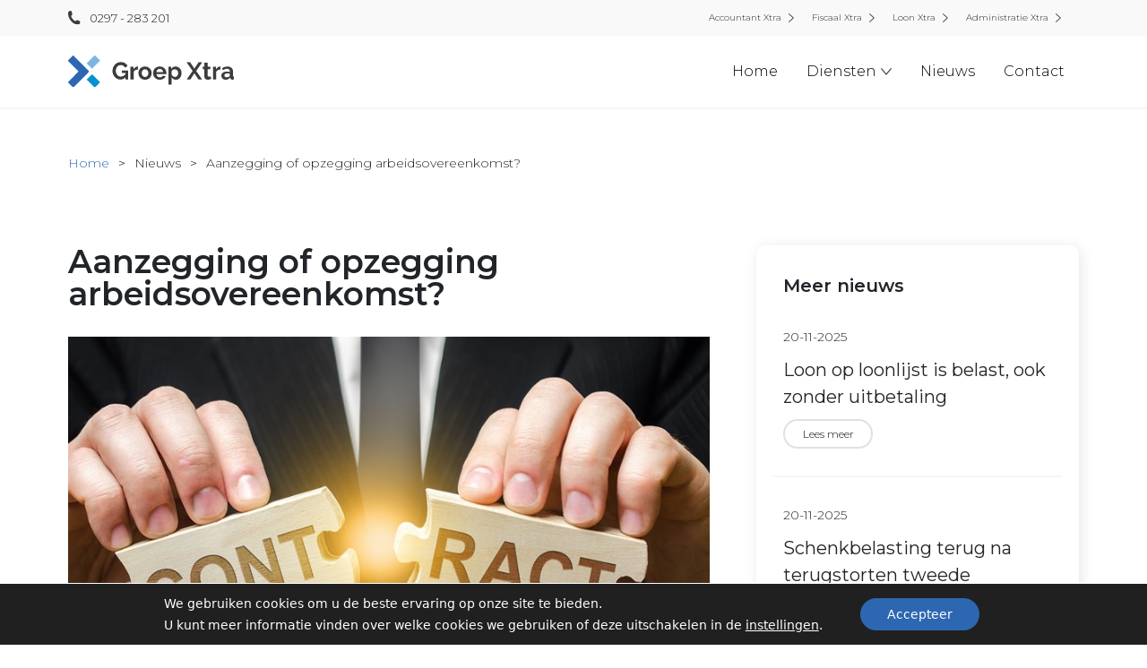

--- FILE ---
content_type: text/html; charset=UTF-8
request_url: https://groepxtra.nl/aanzegging-of-opzegging-arbeidsovereenkomst/
body_size: 14888
content:
<!DOCTYPE html>
<html lang="nl-NL" prefix="og: https://ogp.me/ns#">
<head>
    <meta charset="UTF-8">
    <meta name="viewport" content="width=device-width, initial-scale=1.0">
    <link rel="profile" href="https://gmpg.org/xfn/11">
    <link rel="preconnect" href="https://fonts.googleapis.com">
    <link rel="preconnect" href="https://fonts.gstatic.com" crossorigin>
    <link
        href="https://fonts.googleapis.com/css2?family=Montserrat:ital,wght@0,100;0,200;0,300;0,400;0,500;0,600;0,700;0,800;0,900;1,100;1,200;1,300;1,400;1,500;1,600;1,700;1,800;1,900&display=swap"
        rel="stylesheet">
    <title>GroepXtra | Aanzegging of opzegging arbeidsovereenkomst?</title>
    	<style>img:is([sizes="auto" i], [sizes^="auto," i]) { contain-intrinsic-size: 3000px 1500px }</style>
	
<!-- Search Engine Optimization door Rank Math - https://rankmath.com/ -->
<meta name="description" content="Een arbeidsovereenkomst voor bepaalde tijd kan worden aangegaan zonder de"/>
<meta name="robots" content="index, follow, max-snippet:-1, max-video-preview:-1, max-image-preview:large"/>
<link rel="canonical" href="https://groepxtra.nl/aanzegging-of-opzegging-arbeidsovereenkomst/" />
<meta property="og:locale" content="nl_NL" />
<meta property="og:type" content="article" />
<meta property="og:title" content="Aanzegging of opzegging arbeidsovereenkomst? - GroepXtra" />
<meta property="og:description" content="Een arbeidsovereenkomst voor bepaalde tijd kan worden aangegaan zonder de" />
<meta property="og:url" content="https://groepxtra.nl/aanzegging-of-opzegging-arbeidsovereenkomst/" />
<meta property="og:site_name" content="GroepXtra" />
<meta property="article:section" content="Arbeidsrecht" />
<meta property="og:image" content="https://groepxtra.nl/wp-content/uploads/2023/05/73bf99d6-8a7a-4cfb-b8b0-130ade419dcc.jpg" />
<meta property="og:image:secure_url" content="https://groepxtra.nl/wp-content/uploads/2023/05/73bf99d6-8a7a-4cfb-b8b0-130ade419dcc.jpg" />
<meta property="og:image:width" content="800" />
<meta property="og:image:height" content="417" />
<meta property="og:image:alt" content="Aanzegging of opzegging arbeidsovereenkomst?" />
<meta property="og:image:type" content="image/jpeg" />
<meta property="article:published_time" content="2023-05-11T04:00:00+00:00" />
<meta name="twitter:card" content="summary_large_image" />
<meta name="twitter:title" content="Aanzegging of opzegging arbeidsovereenkomst? - GroepXtra" />
<meta name="twitter:description" content="Een arbeidsovereenkomst voor bepaalde tijd kan worden aangegaan zonder de" />
<meta name="twitter:image" content="https://groepxtra.nl/wp-content/uploads/2023/05/73bf99d6-8a7a-4cfb-b8b0-130ade419dcc.jpg" />
<meta name="twitter:label1" content="Tijd om te lezen" />
<meta name="twitter:data1" content="1 minuut" />
<script type="application/ld+json" class="rank-math-schema">{"@context":"https://schema.org","@graph":[{"@type":["FinancialService","Organization"],"@id":"https://groepxtra.nl/#organization","name":"Groep Xtra","url":"https://groepxtra.nl","logo":{"@type":"ImageObject","@id":"https://groepxtra.nl/#logo","url":"https://groepxtra.nl/wp-content/uploads/2022/03/favicon.jpg","contentUrl":"https://groepxtra.nl/wp-content/uploads/2022/03/favicon.jpg","caption":"Groep Xtra","inLanguage":"nl-NL","width":"512","height":"512"},"openingHours":["Monday,Tuesday,Wednesday,Thursday,Friday,Saturday,Sunday 09:00-17:00"],"image":{"@id":"https://groepxtra.nl/#logo"}},{"@type":"WebSite","@id":"https://groepxtra.nl/#website","url":"https://groepxtra.nl","name":"Groep Xtra","publisher":{"@id":"https://groepxtra.nl/#organization"},"inLanguage":"nl-NL"},{"@type":"ImageObject","@id":"https://groepxtra.nl/wp-content/uploads/2023/05/73bf99d6-8a7a-4cfb-b8b0-130ade419dcc.jpg","url":"https://groepxtra.nl/wp-content/uploads/2023/05/73bf99d6-8a7a-4cfb-b8b0-130ade419dcc.jpg","width":"800","height":"417","inLanguage":"nl-NL"},{"@type":"WebPage","@id":"https://groepxtra.nl/aanzegging-of-opzegging-arbeidsovereenkomst/#webpage","url":"https://groepxtra.nl/aanzegging-of-opzegging-arbeidsovereenkomst/","name":"Aanzegging of opzegging arbeidsovereenkomst? - GroepXtra","datePublished":"2023-05-11T04:00:00+00:00","dateModified":"2023-05-11T04:00:00+00:00","isPartOf":{"@id":"https://groepxtra.nl/#website"},"primaryImageOfPage":{"@id":"https://groepxtra.nl/wp-content/uploads/2023/05/73bf99d6-8a7a-4cfb-b8b0-130ade419dcc.jpg"},"inLanguage":"nl-NL"},{"@type":"Person","@id":"https://groepxtra.nl/author/","url":"https://groepxtra.nl/author/","image":{"@type":"ImageObject","@id":"https://secure.gravatar.com/avatar/?s=96&amp;d=mm&amp;r=g","url":"https://secure.gravatar.com/avatar/?s=96&amp;d=mm&amp;r=g","inLanguage":"nl-NL"},"worksFor":{"@id":"https://groepxtra.nl/#organization"}},{"@type":"BlogPosting","headline":"Aanzegging of opzegging arbeidsovereenkomst? - GroepXtra","datePublished":"2023-05-11T04:00:00+00:00","dateModified":"2023-05-11T04:00:00+00:00","articleSection":"Arbeidsrecht","author":{"@id":"https://groepxtra.nl/author/"},"publisher":{"@id":"https://groepxtra.nl/#organization"},"description":"Een arbeidsovereenkomst voor bepaalde tijd kan worden aangegaan zonder de","name":"Aanzegging of opzegging arbeidsovereenkomst? - GroepXtra","@id":"https://groepxtra.nl/aanzegging-of-opzegging-arbeidsovereenkomst/#richSnippet","isPartOf":{"@id":"https://groepxtra.nl/aanzegging-of-opzegging-arbeidsovereenkomst/#webpage"},"image":{"@id":"https://groepxtra.nl/wp-content/uploads/2023/05/73bf99d6-8a7a-4cfb-b8b0-130ade419dcc.jpg"},"inLanguage":"nl-NL","mainEntityOfPage":{"@id":"https://groepxtra.nl/aanzegging-of-opzegging-arbeidsovereenkomst/#webpage"}}]}</script>
<!-- /Rank Math WordPress SEO plugin -->

<script type="text/javascript">
/* <![CDATA[ */
window._wpemojiSettings = {"baseUrl":"https:\/\/s.w.org\/images\/core\/emoji\/16.0.1\/72x72\/","ext":".png","svgUrl":"https:\/\/s.w.org\/images\/core\/emoji\/16.0.1\/svg\/","svgExt":".svg","source":{"concatemoji":"https:\/\/groepxtra.nl\/wp-includes\/js\/wp-emoji-release.min.js?ver=6.8.3"}};
/*! This file is auto-generated */
!function(s,n){var o,i,e;function c(e){try{var t={supportTests:e,timestamp:(new Date).valueOf()};sessionStorage.setItem(o,JSON.stringify(t))}catch(e){}}function p(e,t,n){e.clearRect(0,0,e.canvas.width,e.canvas.height),e.fillText(t,0,0);var t=new Uint32Array(e.getImageData(0,0,e.canvas.width,e.canvas.height).data),a=(e.clearRect(0,0,e.canvas.width,e.canvas.height),e.fillText(n,0,0),new Uint32Array(e.getImageData(0,0,e.canvas.width,e.canvas.height).data));return t.every(function(e,t){return e===a[t]})}function u(e,t){e.clearRect(0,0,e.canvas.width,e.canvas.height),e.fillText(t,0,0);for(var n=e.getImageData(16,16,1,1),a=0;a<n.data.length;a++)if(0!==n.data[a])return!1;return!0}function f(e,t,n,a){switch(t){case"flag":return n(e,"\ud83c\udff3\ufe0f\u200d\u26a7\ufe0f","\ud83c\udff3\ufe0f\u200b\u26a7\ufe0f")?!1:!n(e,"\ud83c\udde8\ud83c\uddf6","\ud83c\udde8\u200b\ud83c\uddf6")&&!n(e,"\ud83c\udff4\udb40\udc67\udb40\udc62\udb40\udc65\udb40\udc6e\udb40\udc67\udb40\udc7f","\ud83c\udff4\u200b\udb40\udc67\u200b\udb40\udc62\u200b\udb40\udc65\u200b\udb40\udc6e\u200b\udb40\udc67\u200b\udb40\udc7f");case"emoji":return!a(e,"\ud83e\udedf")}return!1}function g(e,t,n,a){var r="undefined"!=typeof WorkerGlobalScope&&self instanceof WorkerGlobalScope?new OffscreenCanvas(300,150):s.createElement("canvas"),o=r.getContext("2d",{willReadFrequently:!0}),i=(o.textBaseline="top",o.font="600 32px Arial",{});return e.forEach(function(e){i[e]=t(o,e,n,a)}),i}function t(e){var t=s.createElement("script");t.src=e,t.defer=!0,s.head.appendChild(t)}"undefined"!=typeof Promise&&(o="wpEmojiSettingsSupports",i=["flag","emoji"],n.supports={everything:!0,everythingExceptFlag:!0},e=new Promise(function(e){s.addEventListener("DOMContentLoaded",e,{once:!0})}),new Promise(function(t){var n=function(){try{var e=JSON.parse(sessionStorage.getItem(o));if("object"==typeof e&&"number"==typeof e.timestamp&&(new Date).valueOf()<e.timestamp+604800&&"object"==typeof e.supportTests)return e.supportTests}catch(e){}return null}();if(!n){if("undefined"!=typeof Worker&&"undefined"!=typeof OffscreenCanvas&&"undefined"!=typeof URL&&URL.createObjectURL&&"undefined"!=typeof Blob)try{var e="postMessage("+g.toString()+"("+[JSON.stringify(i),f.toString(),p.toString(),u.toString()].join(",")+"));",a=new Blob([e],{type:"text/javascript"}),r=new Worker(URL.createObjectURL(a),{name:"wpTestEmojiSupports"});return void(r.onmessage=function(e){c(n=e.data),r.terminate(),t(n)})}catch(e){}c(n=g(i,f,p,u))}t(n)}).then(function(e){for(var t in e)n.supports[t]=e[t],n.supports.everything=n.supports.everything&&n.supports[t],"flag"!==t&&(n.supports.everythingExceptFlag=n.supports.everythingExceptFlag&&n.supports[t]);n.supports.everythingExceptFlag=n.supports.everythingExceptFlag&&!n.supports.flag,n.DOMReady=!1,n.readyCallback=function(){n.DOMReady=!0}}).then(function(){return e}).then(function(){var e;n.supports.everything||(n.readyCallback(),(e=n.source||{}).concatemoji?t(e.concatemoji):e.wpemoji&&e.twemoji&&(t(e.twemoji),t(e.wpemoji)))}))}((window,document),window._wpemojiSettings);
/* ]]> */
</script>
<style id='wp-emoji-styles-inline-css' type='text/css'>

	img.wp-smiley, img.emoji {
		display: inline !important;
		border: none !important;
		box-shadow: none !important;
		height: 1em !important;
		width: 1em !important;
		margin: 0 0.07em !important;
		vertical-align: -0.1em !important;
		background: none !important;
		padding: 0 !important;
	}
</style>
<link rel='stylesheet' id='wp-block-library-css' href='https://groepxtra.nl/wp-includes/css/dist/block-library/style.min.css?ver=6.8.3' type='text/css' media='all' />
<style id='classic-theme-styles-inline-css' type='text/css'>
/*! This file is auto-generated */
.wp-block-button__link{color:#fff;background-color:#32373c;border-radius:9999px;box-shadow:none;text-decoration:none;padding:calc(.667em + 2px) calc(1.333em + 2px);font-size:1.125em}.wp-block-file__button{background:#32373c;color:#fff;text-decoration:none}
</style>
<style id='global-styles-inline-css' type='text/css'>
:root{--wp--preset--aspect-ratio--square: 1;--wp--preset--aspect-ratio--4-3: 4/3;--wp--preset--aspect-ratio--3-4: 3/4;--wp--preset--aspect-ratio--3-2: 3/2;--wp--preset--aspect-ratio--2-3: 2/3;--wp--preset--aspect-ratio--16-9: 16/9;--wp--preset--aspect-ratio--9-16: 9/16;--wp--preset--color--black: #000000;--wp--preset--color--cyan-bluish-gray: #abb8c3;--wp--preset--color--white: #ffffff;--wp--preset--color--pale-pink: #f78da7;--wp--preset--color--vivid-red: #cf2e2e;--wp--preset--color--luminous-vivid-orange: #ff6900;--wp--preset--color--luminous-vivid-amber: #fcb900;--wp--preset--color--light-green-cyan: #7bdcb5;--wp--preset--color--vivid-green-cyan: #00d084;--wp--preset--color--pale-cyan-blue: #8ed1fc;--wp--preset--color--vivid-cyan-blue: #0693e3;--wp--preset--color--vivid-purple: #9b51e0;--wp--preset--gradient--vivid-cyan-blue-to-vivid-purple: linear-gradient(135deg,rgba(6,147,227,1) 0%,rgb(155,81,224) 100%);--wp--preset--gradient--light-green-cyan-to-vivid-green-cyan: linear-gradient(135deg,rgb(122,220,180) 0%,rgb(0,208,130) 100%);--wp--preset--gradient--luminous-vivid-amber-to-luminous-vivid-orange: linear-gradient(135deg,rgba(252,185,0,1) 0%,rgba(255,105,0,1) 100%);--wp--preset--gradient--luminous-vivid-orange-to-vivid-red: linear-gradient(135deg,rgba(255,105,0,1) 0%,rgb(207,46,46) 100%);--wp--preset--gradient--very-light-gray-to-cyan-bluish-gray: linear-gradient(135deg,rgb(238,238,238) 0%,rgb(169,184,195) 100%);--wp--preset--gradient--cool-to-warm-spectrum: linear-gradient(135deg,rgb(74,234,220) 0%,rgb(151,120,209) 20%,rgb(207,42,186) 40%,rgb(238,44,130) 60%,rgb(251,105,98) 80%,rgb(254,248,76) 100%);--wp--preset--gradient--blush-light-purple: linear-gradient(135deg,rgb(255,206,236) 0%,rgb(152,150,240) 100%);--wp--preset--gradient--blush-bordeaux: linear-gradient(135deg,rgb(254,205,165) 0%,rgb(254,45,45) 50%,rgb(107,0,62) 100%);--wp--preset--gradient--luminous-dusk: linear-gradient(135deg,rgb(255,203,112) 0%,rgb(199,81,192) 50%,rgb(65,88,208) 100%);--wp--preset--gradient--pale-ocean: linear-gradient(135deg,rgb(255,245,203) 0%,rgb(182,227,212) 50%,rgb(51,167,181) 100%);--wp--preset--gradient--electric-grass: linear-gradient(135deg,rgb(202,248,128) 0%,rgb(113,206,126) 100%);--wp--preset--gradient--midnight: linear-gradient(135deg,rgb(2,3,129) 0%,rgb(40,116,252) 100%);--wp--preset--font-size--small: 13px;--wp--preset--font-size--medium: 20px;--wp--preset--font-size--large: 36px;--wp--preset--font-size--x-large: 42px;--wp--preset--spacing--20: 0.44rem;--wp--preset--spacing--30: 0.67rem;--wp--preset--spacing--40: 1rem;--wp--preset--spacing--50: 1.5rem;--wp--preset--spacing--60: 2.25rem;--wp--preset--spacing--70: 3.38rem;--wp--preset--spacing--80: 5.06rem;--wp--preset--shadow--natural: 6px 6px 9px rgba(0, 0, 0, 0.2);--wp--preset--shadow--deep: 12px 12px 50px rgba(0, 0, 0, 0.4);--wp--preset--shadow--sharp: 6px 6px 0px rgba(0, 0, 0, 0.2);--wp--preset--shadow--outlined: 6px 6px 0px -3px rgba(255, 255, 255, 1), 6px 6px rgba(0, 0, 0, 1);--wp--preset--shadow--crisp: 6px 6px 0px rgba(0, 0, 0, 1);}:where(.is-layout-flex){gap: 0.5em;}:where(.is-layout-grid){gap: 0.5em;}body .is-layout-flex{display: flex;}.is-layout-flex{flex-wrap: wrap;align-items: center;}.is-layout-flex > :is(*, div){margin: 0;}body .is-layout-grid{display: grid;}.is-layout-grid > :is(*, div){margin: 0;}:where(.wp-block-columns.is-layout-flex){gap: 2em;}:where(.wp-block-columns.is-layout-grid){gap: 2em;}:where(.wp-block-post-template.is-layout-flex){gap: 1.25em;}:where(.wp-block-post-template.is-layout-grid){gap: 1.25em;}.has-black-color{color: var(--wp--preset--color--black) !important;}.has-cyan-bluish-gray-color{color: var(--wp--preset--color--cyan-bluish-gray) !important;}.has-white-color{color: var(--wp--preset--color--white) !important;}.has-pale-pink-color{color: var(--wp--preset--color--pale-pink) !important;}.has-vivid-red-color{color: var(--wp--preset--color--vivid-red) !important;}.has-luminous-vivid-orange-color{color: var(--wp--preset--color--luminous-vivid-orange) !important;}.has-luminous-vivid-amber-color{color: var(--wp--preset--color--luminous-vivid-amber) !important;}.has-light-green-cyan-color{color: var(--wp--preset--color--light-green-cyan) !important;}.has-vivid-green-cyan-color{color: var(--wp--preset--color--vivid-green-cyan) !important;}.has-pale-cyan-blue-color{color: var(--wp--preset--color--pale-cyan-blue) !important;}.has-vivid-cyan-blue-color{color: var(--wp--preset--color--vivid-cyan-blue) !important;}.has-vivid-purple-color{color: var(--wp--preset--color--vivid-purple) !important;}.has-black-background-color{background-color: var(--wp--preset--color--black) !important;}.has-cyan-bluish-gray-background-color{background-color: var(--wp--preset--color--cyan-bluish-gray) !important;}.has-white-background-color{background-color: var(--wp--preset--color--white) !important;}.has-pale-pink-background-color{background-color: var(--wp--preset--color--pale-pink) !important;}.has-vivid-red-background-color{background-color: var(--wp--preset--color--vivid-red) !important;}.has-luminous-vivid-orange-background-color{background-color: var(--wp--preset--color--luminous-vivid-orange) !important;}.has-luminous-vivid-amber-background-color{background-color: var(--wp--preset--color--luminous-vivid-amber) !important;}.has-light-green-cyan-background-color{background-color: var(--wp--preset--color--light-green-cyan) !important;}.has-vivid-green-cyan-background-color{background-color: var(--wp--preset--color--vivid-green-cyan) !important;}.has-pale-cyan-blue-background-color{background-color: var(--wp--preset--color--pale-cyan-blue) !important;}.has-vivid-cyan-blue-background-color{background-color: var(--wp--preset--color--vivid-cyan-blue) !important;}.has-vivid-purple-background-color{background-color: var(--wp--preset--color--vivid-purple) !important;}.has-black-border-color{border-color: var(--wp--preset--color--black) !important;}.has-cyan-bluish-gray-border-color{border-color: var(--wp--preset--color--cyan-bluish-gray) !important;}.has-white-border-color{border-color: var(--wp--preset--color--white) !important;}.has-pale-pink-border-color{border-color: var(--wp--preset--color--pale-pink) !important;}.has-vivid-red-border-color{border-color: var(--wp--preset--color--vivid-red) !important;}.has-luminous-vivid-orange-border-color{border-color: var(--wp--preset--color--luminous-vivid-orange) !important;}.has-luminous-vivid-amber-border-color{border-color: var(--wp--preset--color--luminous-vivid-amber) !important;}.has-light-green-cyan-border-color{border-color: var(--wp--preset--color--light-green-cyan) !important;}.has-vivid-green-cyan-border-color{border-color: var(--wp--preset--color--vivid-green-cyan) !important;}.has-pale-cyan-blue-border-color{border-color: var(--wp--preset--color--pale-cyan-blue) !important;}.has-vivid-cyan-blue-border-color{border-color: var(--wp--preset--color--vivid-cyan-blue) !important;}.has-vivid-purple-border-color{border-color: var(--wp--preset--color--vivid-purple) !important;}.has-vivid-cyan-blue-to-vivid-purple-gradient-background{background: var(--wp--preset--gradient--vivid-cyan-blue-to-vivid-purple) !important;}.has-light-green-cyan-to-vivid-green-cyan-gradient-background{background: var(--wp--preset--gradient--light-green-cyan-to-vivid-green-cyan) !important;}.has-luminous-vivid-amber-to-luminous-vivid-orange-gradient-background{background: var(--wp--preset--gradient--luminous-vivid-amber-to-luminous-vivid-orange) !important;}.has-luminous-vivid-orange-to-vivid-red-gradient-background{background: var(--wp--preset--gradient--luminous-vivid-orange-to-vivid-red) !important;}.has-very-light-gray-to-cyan-bluish-gray-gradient-background{background: var(--wp--preset--gradient--very-light-gray-to-cyan-bluish-gray) !important;}.has-cool-to-warm-spectrum-gradient-background{background: var(--wp--preset--gradient--cool-to-warm-spectrum) !important;}.has-blush-light-purple-gradient-background{background: var(--wp--preset--gradient--blush-light-purple) !important;}.has-blush-bordeaux-gradient-background{background: var(--wp--preset--gradient--blush-bordeaux) !important;}.has-luminous-dusk-gradient-background{background: var(--wp--preset--gradient--luminous-dusk) !important;}.has-pale-ocean-gradient-background{background: var(--wp--preset--gradient--pale-ocean) !important;}.has-electric-grass-gradient-background{background: var(--wp--preset--gradient--electric-grass) !important;}.has-midnight-gradient-background{background: var(--wp--preset--gradient--midnight) !important;}.has-small-font-size{font-size: var(--wp--preset--font-size--small) !important;}.has-medium-font-size{font-size: var(--wp--preset--font-size--medium) !important;}.has-large-font-size{font-size: var(--wp--preset--font-size--large) !important;}.has-x-large-font-size{font-size: var(--wp--preset--font-size--x-large) !important;}
:where(.wp-block-post-template.is-layout-flex){gap: 1.25em;}:where(.wp-block-post-template.is-layout-grid){gap: 1.25em;}
:where(.wp-block-columns.is-layout-flex){gap: 2em;}:where(.wp-block-columns.is-layout-grid){gap: 2em;}
:root :where(.wp-block-pullquote){font-size: 1.5em;line-height: 1.6;}
</style>
<link rel='stylesheet' id='bootstrap-css-css' href='https://groepxtra.nl/wp-content/themes/day-six/inc/bootstrap.min.css?ver=4.5.0' type='text/css' media='all' />
<link rel='stylesheet' id='day-six-style-css' href='https://groepxtra.nl/wp-content/themes/day-six/style.css?ver=1675430588' type='text/css' media='all' />
<link rel='stylesheet' id='moove_gdpr_frontend-css' href='https://groepxtra.nl/wp-content/plugins/gdpr-cookie-compliance/dist/styles/gdpr-main-nf.css?ver=5.0.9' type='text/css' media='all' />
<style id='moove_gdpr_frontend-inline-css' type='text/css'>
				#moove_gdpr_cookie_modal .moove-gdpr-modal-content .moove-gdpr-tab-main h3.tab-title, 
				#moove_gdpr_cookie_modal .moove-gdpr-modal-content .moove-gdpr-tab-main span.tab-title,
				#moove_gdpr_cookie_modal .moove-gdpr-modal-content .moove-gdpr-modal-left-content #moove-gdpr-menu li a, 
				#moove_gdpr_cookie_modal .moove-gdpr-modal-content .moove-gdpr-modal-left-content #moove-gdpr-menu li button,
				#moove_gdpr_cookie_modal .moove-gdpr-modal-content .moove-gdpr-modal-left-content .moove-gdpr-branding-cnt a,
				#moove_gdpr_cookie_modal .moove-gdpr-modal-content .moove-gdpr-modal-footer-content .moove-gdpr-button-holder a.mgbutton, 
				#moove_gdpr_cookie_modal .moove-gdpr-modal-content .moove-gdpr-modal-footer-content .moove-gdpr-button-holder button.mgbutton,
				#moove_gdpr_cookie_modal .cookie-switch .cookie-slider:after, 
				#moove_gdpr_cookie_modal .cookie-switch .slider:after, 
				#moove_gdpr_cookie_modal .switch .cookie-slider:after, 
				#moove_gdpr_cookie_modal .switch .slider:after,
				#moove_gdpr_cookie_info_bar .moove-gdpr-info-bar-container .moove-gdpr-info-bar-content p, 
				#moove_gdpr_cookie_info_bar .moove-gdpr-info-bar-container .moove-gdpr-info-bar-content p a,
				#moove_gdpr_cookie_info_bar .moove-gdpr-info-bar-container .moove-gdpr-info-bar-content a.mgbutton, 
				#moove_gdpr_cookie_info_bar .moove-gdpr-info-bar-container .moove-gdpr-info-bar-content button.mgbutton,
				#moove_gdpr_cookie_modal .moove-gdpr-modal-content .moove-gdpr-tab-main .moove-gdpr-tab-main-content h1, 
				#moove_gdpr_cookie_modal .moove-gdpr-modal-content .moove-gdpr-tab-main .moove-gdpr-tab-main-content h2, 
				#moove_gdpr_cookie_modal .moove-gdpr-modal-content .moove-gdpr-tab-main .moove-gdpr-tab-main-content h3, 
				#moove_gdpr_cookie_modal .moove-gdpr-modal-content .moove-gdpr-tab-main .moove-gdpr-tab-main-content h4, 
				#moove_gdpr_cookie_modal .moove-gdpr-modal-content .moove-gdpr-tab-main .moove-gdpr-tab-main-content h5, 
				#moove_gdpr_cookie_modal .moove-gdpr-modal-content .moove-gdpr-tab-main .moove-gdpr-tab-main-content h6,
				#moove_gdpr_cookie_modal .moove-gdpr-modal-content.moove_gdpr_modal_theme_v2 .moove-gdpr-modal-title .tab-title,
				#moove_gdpr_cookie_modal .moove-gdpr-modal-content.moove_gdpr_modal_theme_v2 .moove-gdpr-tab-main h3.tab-title, 
				#moove_gdpr_cookie_modal .moove-gdpr-modal-content.moove_gdpr_modal_theme_v2 .moove-gdpr-tab-main span.tab-title,
				#moove_gdpr_cookie_modal .moove-gdpr-modal-content.moove_gdpr_modal_theme_v2 .moove-gdpr-branding-cnt a {
					font-weight: inherit				}
			#moove_gdpr_cookie_modal,#moove_gdpr_cookie_info_bar,.gdpr_cookie_settings_shortcode_content{font-family:inherit}#moove_gdpr_save_popup_settings_button{background-color:#373737;color:#fff}#moove_gdpr_save_popup_settings_button:hover{background-color:#000}#moove_gdpr_cookie_info_bar .moove-gdpr-info-bar-container .moove-gdpr-info-bar-content a.mgbutton,#moove_gdpr_cookie_info_bar .moove-gdpr-info-bar-container .moove-gdpr-info-bar-content button.mgbutton{background-color:#2e67b1}#moove_gdpr_cookie_modal .moove-gdpr-modal-content .moove-gdpr-modal-footer-content .moove-gdpr-button-holder a.mgbutton,#moove_gdpr_cookie_modal .moove-gdpr-modal-content .moove-gdpr-modal-footer-content .moove-gdpr-button-holder button.mgbutton,.gdpr_cookie_settings_shortcode_content .gdpr-shr-button.button-green{background-color:#2e67b1;border-color:#2e67b1}#moove_gdpr_cookie_modal .moove-gdpr-modal-content .moove-gdpr-modal-footer-content .moove-gdpr-button-holder a.mgbutton:hover,#moove_gdpr_cookie_modal .moove-gdpr-modal-content .moove-gdpr-modal-footer-content .moove-gdpr-button-holder button.mgbutton:hover,.gdpr_cookie_settings_shortcode_content .gdpr-shr-button.button-green:hover{background-color:#fff;color:#2e67b1}#moove_gdpr_cookie_modal .moove-gdpr-modal-content .moove-gdpr-modal-close i,#moove_gdpr_cookie_modal .moove-gdpr-modal-content .moove-gdpr-modal-close span.gdpr-icon{background-color:#2e67b1;border:1px solid #2e67b1}#moove_gdpr_cookie_info_bar span.moove-gdpr-infobar-allow-all.focus-g,#moove_gdpr_cookie_info_bar span.moove-gdpr-infobar-allow-all:focus,#moove_gdpr_cookie_info_bar button.moove-gdpr-infobar-allow-all.focus-g,#moove_gdpr_cookie_info_bar button.moove-gdpr-infobar-allow-all:focus,#moove_gdpr_cookie_info_bar span.moove-gdpr-infobar-reject-btn.focus-g,#moove_gdpr_cookie_info_bar span.moove-gdpr-infobar-reject-btn:focus,#moove_gdpr_cookie_info_bar button.moove-gdpr-infobar-reject-btn.focus-g,#moove_gdpr_cookie_info_bar button.moove-gdpr-infobar-reject-btn:focus,#moove_gdpr_cookie_info_bar span.change-settings-button.focus-g,#moove_gdpr_cookie_info_bar span.change-settings-button:focus,#moove_gdpr_cookie_info_bar button.change-settings-button.focus-g,#moove_gdpr_cookie_info_bar button.change-settings-button:focus{-webkit-box-shadow:0 0 1px 3px #2e67b1;-moz-box-shadow:0 0 1px 3px #2e67b1;box-shadow:0 0 1px 3px #2e67b1}#moove_gdpr_cookie_modal .moove-gdpr-modal-content .moove-gdpr-modal-close i:hover,#moove_gdpr_cookie_modal .moove-gdpr-modal-content .moove-gdpr-modal-close span.gdpr-icon:hover,#moove_gdpr_cookie_info_bar span[data-href]>u.change-settings-button{color:#2e67b1}#moove_gdpr_cookie_modal .moove-gdpr-modal-content .moove-gdpr-modal-left-content #moove-gdpr-menu li.menu-item-selected a span.gdpr-icon,#moove_gdpr_cookie_modal .moove-gdpr-modal-content .moove-gdpr-modal-left-content #moove-gdpr-menu li.menu-item-selected button span.gdpr-icon{color:inherit}#moove_gdpr_cookie_modal .moove-gdpr-modal-content .moove-gdpr-modal-left-content #moove-gdpr-menu li a span.gdpr-icon,#moove_gdpr_cookie_modal .moove-gdpr-modal-content .moove-gdpr-modal-left-content #moove-gdpr-menu li button span.gdpr-icon{color:inherit}#moove_gdpr_cookie_modal .gdpr-acc-link{line-height:0;font-size:0;color:transparent;position:absolute}#moove_gdpr_cookie_modal .moove-gdpr-modal-content .moove-gdpr-modal-close:hover i,#moove_gdpr_cookie_modal .moove-gdpr-modal-content .moove-gdpr-modal-left-content #moove-gdpr-menu li a,#moove_gdpr_cookie_modal .moove-gdpr-modal-content .moove-gdpr-modal-left-content #moove-gdpr-menu li button,#moove_gdpr_cookie_modal .moove-gdpr-modal-content .moove-gdpr-modal-left-content #moove-gdpr-menu li button i,#moove_gdpr_cookie_modal .moove-gdpr-modal-content .moove-gdpr-modal-left-content #moove-gdpr-menu li a i,#moove_gdpr_cookie_modal .moove-gdpr-modal-content .moove-gdpr-tab-main .moove-gdpr-tab-main-content a:hover,#moove_gdpr_cookie_info_bar.moove-gdpr-dark-scheme .moove-gdpr-info-bar-container .moove-gdpr-info-bar-content a.mgbutton:hover,#moove_gdpr_cookie_info_bar.moove-gdpr-dark-scheme .moove-gdpr-info-bar-container .moove-gdpr-info-bar-content button.mgbutton:hover,#moove_gdpr_cookie_info_bar.moove-gdpr-dark-scheme .moove-gdpr-info-bar-container .moove-gdpr-info-bar-content a:hover,#moove_gdpr_cookie_info_bar.moove-gdpr-dark-scheme .moove-gdpr-info-bar-container .moove-gdpr-info-bar-content button:hover,#moove_gdpr_cookie_info_bar.moove-gdpr-dark-scheme .moove-gdpr-info-bar-container .moove-gdpr-info-bar-content span.change-settings-button:hover,#moove_gdpr_cookie_info_bar.moove-gdpr-dark-scheme .moove-gdpr-info-bar-container .moove-gdpr-info-bar-content button.change-settings-button:hover,#moove_gdpr_cookie_info_bar.moove-gdpr-dark-scheme .moove-gdpr-info-bar-container .moove-gdpr-info-bar-content u.change-settings-button:hover,#moove_gdpr_cookie_info_bar span[data-href]>u.change-settings-button,#moove_gdpr_cookie_info_bar.moove-gdpr-dark-scheme .moove-gdpr-info-bar-container .moove-gdpr-info-bar-content a.mgbutton.focus-g,#moove_gdpr_cookie_info_bar.moove-gdpr-dark-scheme .moove-gdpr-info-bar-container .moove-gdpr-info-bar-content button.mgbutton.focus-g,#moove_gdpr_cookie_info_bar.moove-gdpr-dark-scheme .moove-gdpr-info-bar-container .moove-gdpr-info-bar-content a.focus-g,#moove_gdpr_cookie_info_bar.moove-gdpr-dark-scheme .moove-gdpr-info-bar-container .moove-gdpr-info-bar-content button.focus-g,#moove_gdpr_cookie_info_bar.moove-gdpr-dark-scheme .moove-gdpr-info-bar-container .moove-gdpr-info-bar-content a.mgbutton:focus,#moove_gdpr_cookie_info_bar.moove-gdpr-dark-scheme .moove-gdpr-info-bar-container .moove-gdpr-info-bar-content button.mgbutton:focus,#moove_gdpr_cookie_info_bar.moove-gdpr-dark-scheme .moove-gdpr-info-bar-container .moove-gdpr-info-bar-content a:focus,#moove_gdpr_cookie_info_bar.moove-gdpr-dark-scheme .moove-gdpr-info-bar-container .moove-gdpr-info-bar-content button:focus,#moove_gdpr_cookie_info_bar.moove-gdpr-dark-scheme .moove-gdpr-info-bar-container .moove-gdpr-info-bar-content span.change-settings-button.focus-g,span.change-settings-button:focus,button.change-settings-button.focus-g,button.change-settings-button:focus,#moove_gdpr_cookie_info_bar.moove-gdpr-dark-scheme .moove-gdpr-info-bar-container .moove-gdpr-info-bar-content u.change-settings-button.focus-g,#moove_gdpr_cookie_info_bar.moove-gdpr-dark-scheme .moove-gdpr-info-bar-container .moove-gdpr-info-bar-content u.change-settings-button:focus{color:#2e67b1}#moove_gdpr_cookie_modal .moove-gdpr-branding.focus-g span,#moove_gdpr_cookie_modal .moove-gdpr-modal-content .moove-gdpr-tab-main a.focus-g,#moove_gdpr_cookie_modal .moove-gdpr-modal-content .moove-gdpr-tab-main .gdpr-cd-details-toggle.focus-g{color:#2e67b1}#moove_gdpr_cookie_modal.gdpr_lightbox-hide{display:none}
</style>
<script type="text/javascript" src="https://groepxtra.nl/wp-includes/js/jquery/jquery.min.js?ver=3.7.1" id="jquery-core-js"></script>
<script type="text/javascript" src="https://groepxtra.nl/wp-includes/js/jquery/jquery-migrate.min.js?ver=3.4.1" id="jquery-migrate-js"></script>
<link rel="https://api.w.org/" href="https://groepxtra.nl/wp-json/" /><link rel="alternate" title="JSON" type="application/json" href="https://groepxtra.nl/wp-json/wp/v2/posts/1440" /><link rel="EditURI" type="application/rsd+xml" title="RSD" href="https://groepxtra.nl/xmlrpc.php?rsd" />
<meta name="generator" content="WordPress 6.8.3" />
<link rel='shortlink' href='https://groepxtra.nl/?p=1440' />
<link rel="alternate" title="oEmbed (JSON)" type="application/json+oembed" href="https://groepxtra.nl/wp-json/oembed/1.0/embed?url=https%3A%2F%2Fgroepxtra.nl%2Faanzegging-of-opzegging-arbeidsovereenkomst%2F" />
<link rel="alternate" title="oEmbed (XML)" type="text/xml+oembed" href="https://groepxtra.nl/wp-json/oembed/1.0/embed?url=https%3A%2F%2Fgroepxtra.nl%2Faanzegging-of-opzegging-arbeidsovereenkomst%2F&#038;format=xml" />
<link rel="icon" href="https://groepxtra.nl/wp-content/uploads/2022/03/cropped-favicon-32x32.jpg" sizes="32x32" />
<link rel="icon" href="https://groepxtra.nl/wp-content/uploads/2022/03/cropped-favicon-192x192.jpg" sizes="192x192" />
<link rel="apple-touch-icon" href="https://groepxtra.nl/wp-content/uploads/2022/03/cropped-favicon-180x180.jpg" />
<meta name="msapplication-TileImage" content="https://groepxtra.nl/wp-content/uploads/2022/03/cropped-favicon-270x270.jpg" />
</head>
<style>
p.inloggen-header-xs::before {
    content: url(/wp-content/themes/day-six/img/icons/phone-s.svg);
}
.dropdown-menu a:nth-of-type(4) p {
    color: #2e67b1;
    font-weight: 400;
    margin-bottom: 10px;
}

.dropdown-menu {
    height: fit-content;
}

.nav-hamburger .main-menu .menu-hamburgercenter:nth-of-type(6) {
    font-size: 20px!important;
    color: #2e67b1;
    padding-top: 5px;
}
.bodybuttondown{
    display: flex;
    flex-direction: column;
}

.buttondown {
    margin-top: auto;
}

.card-wrap p {
    line-height: 16px !important;
}

.card-header img {
    height: 27px!important;
}
</style>
<body>
    <header>
        <section class="bgb headertop">
            <div class="container">
                <div class="row">
                    <div class="col-6 d-none d-lg-block phone-header  align-self-center">
                        <div class="display-center-arrow-1">
                            <img src="/wp-content/themes/day-six/img/icons/phone.svg">
                            <a class="phone-header"
                                href="tel:0297 - 283 201">
                                <p>0297 - 283 201</p>
                            </a>
                        </div>
                    </div>
                    <div class="col-12 col-lg-6 d-flex justify-content-end">
                        <a class="d-none d-lg-block arrow" href="/accountant-xtra">
                            <div class="display-center-arrow">
                                <p>Accountant Xtra</p>
                                <img src="/wp-content/themes/day-six/img/icons/arrow.svg">
                            </div>
                        </a>
                        <a class="d-none d-lg-block arrow" href="/fiscaal-xtra">
                            <div class="display-center-arrow">
                                <p>Fiscaal Xtra</p>
                                <img src="/wp-content/themes/day-six/img/icons/arrow.svg">
                            </div>
                        </a>
                        <a class="d-none d-lg-block arrow" href="/loon-xtra">
                            <div class="display-center-arrow">
                                <p>Loon Xtra</p>
                                <img src="/wp-content/themes/day-six/img/icons/arrow.svg">
                            </div>
                        </a>
                        <a class="d-none d-lg-block arrow" href="/administratie-xtra">
                            <div class="display-center-arrow">
                                <p>Administratie Xtra</p>
                                <img src="/wp-content/themes/day-six/img/icons/arrow.svg">
                            </div>
                        </a>
                        <a class="d-block d-lg-none " href="tel:0297 - 283 201">
                            <p class="inloggen-header-xs">0297 - 283 201</p>
                        </a>
                    </div>
                </div>
            </div>
        </section>
        <section class="" id="myHeader">
            <nav id="nav navbarscrol" class=" nav-down navi">
                <div class="container">
                    <div class="row ">
                        <div class="col-12">
                            <div class="navbar">
                                <div class="row row-header">
                                    <div class="col-9 col-lg-3">
                                        <a class="logo-naam-res" href="/">
                                            <img src="/wp-content/themes/day-six/img/icons/logo-home.svg" alt="logo">
                                        </a>
                                    </div>
                                    <div class="col-9 d-none d-lg-block">
                                        <div class="nav-menu">
                                                                                                                                    <li class="nav-item menu">
                                                <div class="d-block d-lg-none p-text"></div> <a class="nav-link"
                                                    href="https://groepxtra.nl/"
                                                    target="">Home</a>
                                                <div class="d-block d-lg-none pb-text"></div>
                                            </li>
                                                                                                                                                                                <li class="nav-item dropdown menu ">
                                                <div class="d-block d-lg-none p-text"></div>
                                                <a class="nav-link dropdown-toggle" href="#" id="navbarDropdown"
                                                    role="button" data-toggle="dropdown" aria-haspopup="true"
                                                    aria-expanded="false">
                                                    <div>Diensten </div>
                                                    <svg xmlns="http://www.w3.org/2000/svg" width="12" height="8" viewBox="0 0 12 8">
  <path id="Fill_1" data-name="Fill 1" d="M.722,0,0,.856,6.24,6,0,11.144.722,12,8,6Z" transform="translate(12) rotate(90)" fill="#3c3c3b"/>
</svg>
                                                </a>
                                                <div class="dropdown-menu bg-b" aria-labelledby="navbarDropdown">
                                                                                                        <a target="" class="dropdown-item"
                                                        href="https://groepxtra.nl/accountant-xtra/">
                                                        <p>Accountant Xtra</p>
                                                    </a>
                                                                                                        <a target="" class="dropdown-item"
                                                        href="https://groepxtra.nl/fiscaal-xtra/">
                                                        <p>Fiscaal Xtra</p>
                                                    </a>
                                                                                                        <a target="" class="dropdown-item"
                                                        href="https://groepxtra.nl/loon-xtra/">
                                                        <p>Loon Xtra</p>
                                                    </a>
                                                                                                        <a target="" class="dropdown-item"
                                                        href="https://groepxtra.nl/administratie-xtra/">
                                                        <p>Administratie Xtra</p>
                                                    </a>
                                                                                                    </div>
                                                <div class="d-block d-lg-none p-text"></div>
                                            </li>
                                                                                                                                                                                <li class="nav-item menu">
                                                <div class="d-block d-lg-none p-text"></div> <a class="nav-link"
                                                    href="https://groepxtra.nl/nieuws/"
                                                    target="">Nieuws</a>
                                                <div class="d-block d-lg-none pb-text"></div>
                                            </li>
                                                                                                                                                                                <li class="nav-item menu">
                                                <div class="d-block d-lg-none p-text"></div> <a class="nav-link"
                                                    href="https://groepxtra.nl/contact/"
                                                    target="">Contact</a>
                                                <div class="d-block d-lg-none pb-text"></div>
                                            </li>
                                                                                                                                    <!-- <a class="button-inloggen display-center-inloggen" href="/inloggen">
                                                <img src="/wp-content/themes/day-six/img/icons/inloggen.svg">
                                                <p>Inloggen</p>
                                            </a>   -->
                                        </div>
                                    </div>
                                    <div class="col-3 d-block text-right d-lg-none hamburger">
                                        <div class="hamburger-open">
                                            <span onclick="openNav()"
                                                id="Hamburger"><?xml version="1.0" encoding="UTF-8"?>
<svg width="30px" height="16px" viewBox="0 0 30 16" version="1.1" xmlns="http://www.w3.org/2000/svg" xmlns:xlink="http://www.w3.org/1999/xlink">
    <g id="Hamburger" stroke="none" stroke-width="1" fill="none" fill-rule="evenodd">
        <g id="hamburger" transform="translate(-352.000000, -49.000000)" fill="#fff">
            <g id="Group" transform="translate(352.000000, 49.000000)">
                <rect id="Rectangle" x="0" y="0" width="30" height="2"></rect>
                <rect id="Rectangle-Copy" x="0" y="7" width="30" height="2"></rect>
                <rect id="Rectangle-Copy-2" x="0" y="14" width="30" height="2"></rect>
            </g>
        </g>
    </g>
</svg></span>
                                        </div>
                                    </div>
                                </div>
                            </div>
                        </div>
                    </div>
                </div>
            </nav>
        </section>
        <section class="d-block d-lg-none">
            <div id="mySidenav" class="sidenav">
                <div id="move-4" class="menu-header">
                    <a class="logo-naam-res" href="/">
                        <img src="/wp-content/themes/day-six/img/icons/logo-home.svg" alt="logo">
                    </a>
                    <a href="javascript:void(0)" class="closebtn"
                        onclick="closeNav()"><?xml version="1.0" encoding="utf-8"?>
<svg width="24px" height="24px" viewbox="0 0 24 24" version="1.1" xmlns:xlink="http://www.w3.org/1999/xlink" xmlns="http://www.w3.org/2000/svg">
  <g id="Group" transform="translate(0.5 0.5)">
    <path d="M0 0L30 0L30 2L0 2L0 0Z" transform="matrix(0.70710677 0.70710677 -0.70710677 0.70710677 1.4142151 0)" id="Rectangle" fill="#FFFFFF" fill-rule="evenodd" stroke="none" />
    <path d="M0 0L30 0L30 2L0 2L0 0Z" transform="matrix(-0.7071067 0.7071068 0.7071068 0.7071067 21.213226 0)" id="Rectangle-Copy-3" fill="#FFFFFF" fill-rule="evenodd" stroke="none" />
  </g>
</svg></a>
                </div>
                <div id="move-2" class="nav-padding">
                    <div class="nav-hamburger">
                        <nav class="main-menu">
                                                        <a href="https://groepxtra.nl/">
                                <p class="menu menu-hamburgercenter">Home</=>
                            </a>
                                                        <a href="">
                                <p class="menu menu-hamburgercenter">Diensten</=>
                            </a>
                                                        <a href="https://groepxtra.nl/accountant-xtra/">
                                <p class="menu menu-hamburgercenter">Accountant Xtra</=>
                            </a>
                                                        <a href="https://groepxtra.nl/fiscaal-xtra/">
                                <p class="menu menu-hamburgercenter">Fiscaal Xtra</=>
                            </a>
                                                        <a href="https://groepxtra.nl/loon-xtra/">
                                <p class="menu menu-hamburgercenter">Loon Xtra</=>
                            </a>
                                                        <a href="https://groepxtra.nl/administratie-xtra/">
                                <p class="menu menu-hamburgercenter">Administratie Xtra</=>
                            </a>
                                                        <a href="https://groepxtra.nl/nieuws/">
                                <p class="menu menu-hamburgercenter">Nieuws</=>
                            </a>
                                                        <a href="https://groepxtra.nl/contact/">
                                <p class="menu menu-hamburgercenter">Contact</=>
                            </a>
                                                    </nav>
                    </div>
                </div>
                <div id="move-3" class="nav-bottom">
                    <a class="tel-button-footer-blue heigt-40px pb-blocks button-font-14-1" href="">
                        Afspraak maken
                    </a>
                    <a class="tel-button-footer heigt-40px display-center-arrow-1" href="tel:0297 - 283 201"><img
                            src="/wp-content/themes/day-six/img/icons/phone.svg">
                        <p class="button-font-14">0297 - 283 201</p>
                    </a>
                </div>
        </section>
    </header>
    <script>
    window.onscroll = function() {
        scrollFunction()
    };
    function scrollFunction() {
        if (document.body.scrollTop > 40 || document.documentElement.scrollTop > 40) {
            document.getElementById("navbar-id").style.width = "70px";
        } else {
            document.getElementById("navbar-id").style.width = "100px";
        }
    }
    </script>
    <script>
    window.onscroll = function() {
        myFunctionscrollnav()
    };
    var navbar = document.getElementById("navbarscrol");
    var content = document.getElementById("content");
    var sticky = navbar.offsetTop;
    function myFunctionscrollnav() {
        if (window.pageYOffset >= sticky) {
            navbar.classList.add("sticky")
            content.classList.add("sticky-padding")
        } else {
            navbar.classList.remove("sticky");
            content.classList.remove("sticky-padding");
        }
    }
    function openNav() {
        document.getElementById("mySidenav").style.width = "100%";
        var elementl = document.getElementById("move-2");
        elementl.classList.add("transition-1");
        var elementla = document.getElementById("move-3");
        elementla.classList.add("transition-1");
        var elementlb = document.getElementById("move-4");
        elementlb.classList.add("transition-1");
    }
    function closeNav() {
        document.getElementById("mySidenav").style.width = "0";
        var elementl = document.getElementById("move-2");
        elementl.classList.remove("transition-1");
        var elementla = document.getElementById("move-3");
        elementla.classList.remove("transition-1");
        var elementlb = document.getElementById("move-4");
        elementlb.classList.remove("transition-1");
    }
    </script>
    <script>
    // Selects the FIRST occurance of <button>;
    var button = document.querySelector(".dropdown-toggle");
    var element = document.querySelector(".dropdown-menu");
    button.addEventListener("click", function() {
        element.classList.toggle("active-header");
        button.classList.toggle("active-header");
    });
    </script><style>
.content-single p {
    margin-top: 30px;
    margin-bottom: 30px;
    line-height: 30px !important;
}
.content-single ul li {
    margin-bottom: 7px;
    line-height: 30px;
    font-size: 20px;
}
</style>
<main class="content">
    <section>
        <div class="container pt-half pb-full">
            <div class="row ">
                <div class="col-12 d-flex align-items-start">
                    <a class="bred-after" href="/">
                        <p class="fcc">Home</p>
                    </a>
                    <a class="bred-after" href="/nieuws">
                        <p>Nieuws</p>
                    </a>
                    <p>Aanzegging of opzegging arbeidsovereenkomst?</p>
                </div>
            </div>
        </div>
    </section>
    <section>
        <div class="container pb-full">
            <div class="row border-bottom-nieuws pb-full">
                <div class="col-12 col-lg-8 p-right">
                    <h2 class="pb-quarter fwbold">Aanzegging of opzegging arbeidsovereenkomst?</h2>
                    <img class="pb-half responsive" class="responsive" src="https://groepxtra.nl/wp-content/uploads/2023/05/73bf99d6-8a7a-4cfb-b8b0-130ade419dcc.jpg">
                    <div class="content-single">
                        <p>Een arbeidsovereenkomst voor bepaalde tijd kan worden aangegaan zonder de mogelijkheid van tussentijdse be&euml;indiging. De overeenkomst eindigt in dat geval van rechtswege, zonder dat opzegging vereist is. Als de overeenkomst voor zes maanden of langer is aangegaan, dient de werkgever ten minste een maand voor het einde van de overeenkomst schriftelijk te laten weten of hij de overeenkomst al dan niet voort wil zetten. Deze zogenaamde aanzegverplichting is opgenomen in de wet. &nbsp;</p>
<p>Hof Den Haag heeft in een procedure, die door een advocaat-stagiaire tegen haar vroegere werkgever is aangespannen, beoordeeld of een aanzegging een opzegging is geweest. De werkneemster meende in verband met opzegging aanspraak te kunnen maken op een billijke vergoeding of een schadevergoeding wegens het einde van de overeenkomst.</p>
<p>De werkneemster is op 8 juni 2018 be&euml;digd als advocaat en trad op 1 februari 2020 bij de werkgever in dienst. In de arbeidsovereenkomst is vastgelegd, dat deze is aangegaan voor bepaalde tijd, namelijk voor de duur van de stage. De stage zou op 14 januari 2022 afgerond zijn. Om die reden is in de arbeidsovereenkomst de datum van 1 februari 2022 als einddatum opgenomen. In april 2021 heeft de werkgever schriftelijk meegedeeld de arbeidsovereenkomst na 1 februari 2022 niet voort te willen zetten. In een e-mail van 30 november 2021 heeft de werkgever dat herhaald.</p>
<p>De werkneemster heeft de aanzeggingen opgevat als opzegging van de arbeidsovereenkomst. Omdat het opzegverbod tijdens ziekte gold en tussentijdse opzegging niet mogelijk was, heeft de werkgever volgens haar ernstig verwijtbaar gehandeld. Daarom zou de werkneemster recht hebben op een billijke vergoeding.</p>
<p>Volgens het hof mocht de werkneemster de aanzegging niet aanmerken als een opzegging van de arbeidsovereenkomst. Partijen zijn er volgens het hof van uitgegaan dat de arbeidsovereenkomst 1 februari 2022 als einddatum had. De e-mails van de werkgever, waarin wordt gerefereerd aan de&nbsp;aanzegverplichting&nbsp;en waarin een&nbsp;einddatum van rechtswege&nbsp;is vermeld, zijn niet anders te begrijpen dan als het doen van een aanzegging. Het niet verlengen van de arbeidsovereenkomst na het verloop van de bepaalde tijd op 1 februari 2022 was het kenbare doel daarvan. De werkneemster heeft onvoldoende toegelicht waarom zij er desondanks toch van mocht uitgaan dat de werkgever de arbeidsovereenkomst tussentijds heeft willen&nbsp;opzeggen. Zonder opzegging is er geen juridische grondslag voor het toekennen van een billijke vergoeding.</p>
<div style="font-size:smaller" class="im_source">Bron:Gerechtshof Den Haag| jurisprudentie| ECLINLGHDHA2023599, 200.318.194/01| 17-04-2023</div>
                    </div>
                </div>
                <div class="col-12 col-lg-4 relative-float">
                    <div class="pt-half d-block d-lg-none"></div>
                    <div class="sticky-box">
                        <div class="row">
                            <div class="col-12">
                                <h3 class="fwbold">Meer nieuws</h3>
                            </div>
                        </div>
                        <div class="row">
                            <!-- Begin loop -->
                                                                                    <div class="col-12 border-bottom-nieuws-single pt-quarter pb-quarter">
                                <a href="https://groepxtra.nl/loon-op-loonlijst-is-belast-ook-zonder-uitbetaling/">
                                    <p class="pb-blocks">20-11-2025</p>
                                    <h3 class="pb-blocks">Loon op loonlijst is belast, ook zonder uitbetaling</h3>
                                    <p class="contact-nieuws-post">Lees meer</p>
                                </a>
                            </div>
                                                        <div class="col-12 border-bottom-nieuws-single pt-quarter pb-quarter">
                                <a href="https://groepxtra.nl/schenkbelasting-terug-na-terugstorten-tweede-jubeltonschenking/">
                                    <p class="pb-blocks">20-11-2025</p>
                                    <h3 class="pb-blocks">Schenkbelasting terug na terugstorten tweede jubeltonschenking</h3>
                                    <p class="contact-nieuws-post">Lees meer</p>
                                </a>
                            </div>
                                                        <div class="col-12 border-bottom-nieuws-single pt-quarter pb-quarter">
                                <a href="https://groepxtra.nl/inschrijving-brp-alleen-is-onvoldoende-voor-medebewonerschap-huurtoeslag/">
                                    <p class="pb-blocks">20-11-2025</p>
                                    <h3 class="pb-blocks">Inschrijving brp alleen is onvoldoende voor medebewonerschap huurtoeslag</h3>
                                    <p class="contact-nieuws-post">Lees meer</p>
                                </a>
                            </div>
                                                        <div class="col-12 border-bottom-nieuws-single pt-quarter pb-quarter">
                                <a href="https://groepxtra.nl/aow-leeftijd-blijft-67-jaar-en-drie-maanden-in-2031/">
                                    <p class="pb-blocks">13-11-2025</p>
                                    <h3 class="pb-blocks">AOW-leeftijd blijft 67 jaar en drie maanden in 2031</h3>
                                    <p class="contact-nieuws-post">Lees meer</p>
                                </a>
                            </div>
                                                        <!-- Einde loop -->
                        </div>
                    </div>
                </div>
            </div>
        </div>
    </section>
</main>
<footer>
    <nav>
        <nav>
            <section>
                <div class="container pt-full pb-half">
                <div class="row">
                <div class="col-1 d-none d-lg-block"></div>
                    <div class="col-6 col-lg-2 order-4 order-lg-1">
                        <p class="pb-blocks-s fwsemibold">Volg ons</p>
                        <a href="https://www.linkedin.com/company/groep-xtra/?originalSubdomain=nl" target="_blank">
                            <img class="linkedintransparant" src="/wp-content/themes/day-six/img/icons/linkedin.svg"
                                alt="Linkedin">
                        </a>
                    </div>
                    <div class="col-6 col-lg-2 order-1 order-lg-2">
                        <p class="fwsemibold">Diensten</p>
                                                <a href="https://groepxtra.nl/accountant-xtra/">
                            <p>Accountant Xtra</p>
                        </a>
                                                <a href="https://groepxtra.nl/fiscaal-xtra/">
                            <p>Fiscaal Xtra</p>
                        </a>
                                                <a href="https://groepxtra.nl/loon-xtra/">
                            <p>Loon Xtra</p>
                        </a>
                                                <a href="https://groepxtra.nl/administratie-xtra/">
                            <p>Administratie Xtra</p>
                        </a>
                                            </div>
                    <div class="col-6 col-lg-2 order-2 order-lg-3">
                        <p class="fwsemibold">Info</p>
                                                <a href="https://groepxtra.nl/nieuws/">
                            <p>Nieuws</p>
                        </a>
                                                <a href="https://groepxtra.nl/vacatures/">
                            <p>Vacatures</p>
                        </a>
                                                <div class="pt-quarter d-block d-sm-none"></div>
                    </div>
                    <div class="col-6 col-lg-2 order-3 order-lg-4">
                        <p class="fwsemibold">Vestiging Mijdrecht</p>
                        <p>Rendementsweg 18</p>
                        <p>3641 SL Mijdrecht</p>
                        <a href="tel:0297 - 283 201">
                            <p>0297 - 283 201</p>
                        </a>
                    </div>
                    <div class="col-6 col-lg-2 order-3 order-lg-4">
                        <p class="fwsemibold">Vestiging Landsmeer</p>
                        <p>Dorpsstraat 39</p>
                        <p>1121 BV Landsmeer</p>
                        <a href="tel:020-4822708">
                            <p>020 - 4822 708</p>
                        </a>
                    </div>
                </div>
                </div>
                </div>
            </section>
        </nav>
        <section class="pt-quarter pb-quarter bgb">
            <div class="container">
                <div class="row">
                    <div class="col-12 col-sm-8">
                        <p>
                            © 2022 Groep Xtra | <a href="/privacy">Privacy</a> - <a
                                href="/algemene-voorwaarden">Algemene voorwaarden</a> - <a href="/digitaal">Digitaal</a>
                        </p>
                    </div>
                </div>
            </div>
        </section>
</footer>
<script type="speculationrules">
{"prefetch":[{"source":"document","where":{"and":[{"href_matches":"\/*"},{"not":{"href_matches":["\/wp-*.php","\/wp-admin\/*","\/wp-content\/uploads\/*","\/wp-content\/*","\/wp-content\/plugins\/*","\/wp-content\/themes\/day-six\/*","\/*\\?(.+)"]}},{"not":{"selector_matches":"a[rel~=\"nofollow\"]"}},{"not":{"selector_matches":".no-prefetch, .no-prefetch a"}}]},"eagerness":"conservative"}]}
</script>
	<!--copyscapeskip-->
	<aside id="moove_gdpr_cookie_info_bar" class="moove-gdpr-info-bar-hidden moove-gdpr-align-center moove-gdpr-dark-scheme gdpr_infobar_postion_bottom" aria-label="GDPR cookie banner" style="display: none;">
	<div class="moove-gdpr-info-bar-container">
		<div class="moove-gdpr-info-bar-content">
		
<div class="moove-gdpr-cookie-notice">
  <p>We gebruiken cookies om u de beste ervaring op onze site te bieden.</p>
<p>U kunt meer informatie vinden over welke cookies we gebruiken of deze uitschakelen in de <button  aria-haspopup="true" data-href="#moove_gdpr_cookie_modal" class="change-settings-button"> instellingen </button>.</p>
</div>
<!--  .moove-gdpr-cookie-notice -->
		
<div class="moove-gdpr-button-holder">
			<button class="mgbutton moove-gdpr-infobar-allow-all gdpr-fbo-0" aria-label="Accepteer" >Accepteer</button>
		</div>
<!--  .button-container -->
		</div>
		<!-- moove-gdpr-info-bar-content -->
	</div>
	<!-- moove-gdpr-info-bar-container -->
	</aside>
	<!-- #moove_gdpr_cookie_info_bar -->
	<!--/copyscapeskip-->
<script type="text/javascript" src="https://groepxtra.nl/wp-content/themes/day-six/inc/bootstrap.min.js?ver=4.5.0" id="bootstrap-js-js"></script>
<script type="text/javascript" src="https://groepxtra.nl/wp-content/themes/day-six/inc/essentials.js?ver=4.5.0" id="essentials-js-js"></script>
<script type="text/javascript" id="moove_gdpr_frontend-js-extra">
/* <![CDATA[ */
var moove_frontend_gdpr_scripts = {"ajaxurl":"https:\/\/groepxtra.nl\/wp-admin\/admin-ajax.php","post_id":"1440","plugin_dir":"https:\/\/groepxtra.nl\/wp-content\/plugins\/gdpr-cookie-compliance","show_icons":"all","is_page":"","ajax_cookie_removal":"false","strict_init":"2","enabled_default":{"strict":1,"third_party":0,"advanced":0,"performance":0,"preference":0},"geo_location":"false","force_reload":"false","is_single":"1","hide_save_btn":"false","current_user":"0","cookie_expiration":"365","script_delay":"2000","close_btn_action":"1","close_btn_rdr":"","scripts_defined":"{\"cache\":true,\"header\":\"\",\"body\":\"\",\"footer\":\"\",\"thirdparty\":{\"header\":\"<script data-gdpr> <\\\/script>\",\"body\":\"\",\"footer\":\"\"},\"strict\":{\"header\":\"\",\"body\":\"\",\"footer\":\"\"},\"advanced\":{\"header\":\"\",\"body\":\"\",\"footer\":\"\"}}","gdpr_scor":"true","wp_lang":"","wp_consent_api":"false","gdpr_nonce":"fb5f737b47"};
/* ]]> */
</script>
<script type="text/javascript" src="https://groepxtra.nl/wp-content/plugins/gdpr-cookie-compliance/dist/scripts/main.js?ver=5.0.9" id="moove_gdpr_frontend-js"></script>
<script type="text/javascript" id="moove_gdpr_frontend-js-after">
/* <![CDATA[ */
var gdpr_consent__strict = "false"
var gdpr_consent__thirdparty = "false"
var gdpr_consent__advanced = "false"
var gdpr_consent__performance = "false"
var gdpr_consent__preference = "false"
var gdpr_consent__cookies = ""
/* ]]> */
</script>

	<!--copyscapeskip-->
	<button data-href="#moove_gdpr_cookie_modal" aria-haspopup="true"  id="moove_gdpr_save_popup_settings_button" style='display: none;' class=" gdpr-fb-hide-mobile" aria-label="Wijzig cookie instellingen">
	<span class="moove_gdpr_icon">
		<svg viewBox="0 0 512 512" xmlns="http://www.w3.org/2000/svg" style="max-width: 30px; max-height: 30px;">
		<g data-name="1">
			<path d="M293.9,450H233.53a15,15,0,0,1-14.92-13.42l-4.47-42.09a152.77,152.77,0,0,1-18.25-7.56L163,413.53a15,15,0,0,1-20-1.06l-42.69-42.69a15,15,0,0,1-1.06-20l26.61-32.93a152.15,152.15,0,0,1-7.57-18.25L76.13,294.1a15,15,0,0,1-13.42-14.91V218.81A15,15,0,0,1,76.13,203.9l42.09-4.47a152.15,152.15,0,0,1,7.57-18.25L99.18,148.25a15,15,0,0,1,1.06-20l42.69-42.69a15,15,0,0,1,20-1.06l32.93,26.6a152.77,152.77,0,0,1,18.25-7.56l4.47-42.09A15,15,0,0,1,233.53,48H293.9a15,15,0,0,1,14.92,13.42l4.46,42.09a152.91,152.91,0,0,1,18.26,7.56l32.92-26.6a15,15,0,0,1,20,1.06l42.69,42.69a15,15,0,0,1,1.06,20l-26.61,32.93a153.8,153.8,0,0,1,7.57,18.25l42.09,4.47a15,15,0,0,1,13.41,14.91v60.38A15,15,0,0,1,451.3,294.1l-42.09,4.47a153.8,153.8,0,0,1-7.57,18.25l26.61,32.93a15,15,0,0,1-1.06,20L384.5,412.47a15,15,0,0,1-20,1.06l-32.92-26.6a152.91,152.91,0,0,1-18.26,7.56l-4.46,42.09A15,15,0,0,1,293.9,450ZM247,420h33.39l4.09-38.56a15,15,0,0,1,11.06-12.91A123,123,0,0,0,325.7,356a15,15,0,0,1,17,1.31l30.16,24.37,23.61-23.61L372.06,328a15,15,0,0,1-1.31-17,122.63,122.63,0,0,0,12.49-30.14,15,15,0,0,1,12.92-11.06l38.55-4.1V232.31l-38.55-4.1a15,15,0,0,1-12.92-11.06A122.63,122.63,0,0,0,370.75,187a15,15,0,0,1,1.31-17l24.37-30.16-23.61-23.61-30.16,24.37a15,15,0,0,1-17,1.31,123,123,0,0,0-30.14-12.49,15,15,0,0,1-11.06-12.91L280.41,78H247l-4.09,38.56a15,15,0,0,1-11.07,12.91A122.79,122.79,0,0,0,201.73,142a15,15,0,0,1-17-1.31L154.6,116.28,131,139.89l24.38,30.16a15,15,0,0,1,1.3,17,123.41,123.41,0,0,0-12.49,30.14,15,15,0,0,1-12.91,11.06l-38.56,4.1v33.38l38.56,4.1a15,15,0,0,1,12.91,11.06A123.41,123.41,0,0,0,156.67,311a15,15,0,0,1-1.3,17L131,358.11l23.61,23.61,30.17-24.37a15,15,0,0,1,17-1.31,122.79,122.79,0,0,0,30.13,12.49,15,15,0,0,1,11.07,12.91ZM449.71,279.19h0Z" fill="currentColor"/>
			<path d="M263.71,340.36A91.36,91.36,0,1,1,355.08,249,91.46,91.46,0,0,1,263.71,340.36Zm0-152.72A61.36,61.36,0,1,0,325.08,249,61.43,61.43,0,0,0,263.71,187.64Z" fill="currentColor"/>
		</g>
		</svg>
	</span>

	<span class="moove_gdpr_text">Wijzig cookie instellingen</span>
	</button>
	<!--/copyscapeskip-->
    
	<!--copyscapeskip-->
	<!-- V1 -->
	<dialog id="moove_gdpr_cookie_modal" class="gdpr_lightbox-hide" aria-modal="true" aria-label="GDPR Instellingen scherm">
	<div class="moove-gdpr-modal-content moove-clearfix logo-position-left moove_gdpr_modal_theme_v1">
		    
		<button class="moove-gdpr-modal-close" autofocus aria-label="Sluit AVG/GDPR cookie instellingen">
			<span class="gdpr-sr-only">Sluit AVG/GDPR cookie instellingen</span>
			<span class="gdpr-icon moovegdpr-arrow-close"></span>
		</button>
				<div class="moove-gdpr-modal-left-content">
		
<div class="moove-gdpr-company-logo-holder">
	<img src="https://groepxtra.nl/wp-content/themes/day-six/img/icons/logo-home.svg" alt="GroepXtra"     class="img-responsive" />
</div>
<!--  .moove-gdpr-company-logo-holder -->
		<ul id="moove-gdpr-menu">
			
<li class="menu-item-on menu-item-privacy_overview menu-item-selected">
	<button data-href="#privacy_overview" class="moove-gdpr-tab-nav" aria-label="Cookies, of vergelijkbare technieken, die wij gebruiken">
	<span class="gdpr-nav-tab-title">Cookies, of vergelijkbare technieken, die wij gebruiken</span>
	</button>
</li>

	<li class="menu-item-strict-necessary-cookies menu-item-off">
	<button data-href="#strict-necessary-cookies" class="moove-gdpr-tab-nav" aria-label="Strikt noodzakelijke cookies">
		<span class="gdpr-nav-tab-title">Strikt noodzakelijke cookies</span>
	</button>
	</li>


	<li class="menu-item-off menu-item-third_party_cookies">
	<button data-href="#third_party_cookies" class="moove-gdpr-tab-nav" aria-label="Cookies">
		<span class="gdpr-nav-tab-title">Cookies</span>
	</button>
	</li>



	<li class="menu-item-moreinfo menu-item-off">
	<button data-href="#cookie_policy_modal" class="moove-gdpr-tab-nav" aria-label="Beheersingsmaatregelen ten aanzien van onze website">
		<span class="gdpr-nav-tab-title">Beheersingsmaatregelen ten aanzien van onze website</span>
	</button>
	</li>
		</ul>
		
<div class="moove-gdpr-branding-cnt">
	</div>
<!--  .moove-gdpr-branding -->
		</div>
		<!--  .moove-gdpr-modal-left-content -->
		<div class="moove-gdpr-modal-right-content">
		<div class="moove-gdpr-modal-title">
			 
		</div>
		<!-- .moove-gdpr-modal-ritle -->
		<div class="main-modal-content">

			<div class="moove-gdpr-tab-content">
			
<div id="privacy_overview" class="moove-gdpr-tab-main">
		<span class="tab-title">Cookies, of vergelijkbare technieken, die wij gebruiken</span>
		<div class="moove-gdpr-tab-main-content">
	<p>Groep Xtra gebruikt functionele, analytische en tracking cookies mede door middel van Google Analytics. Een cookie is een klein tekstbestand dat bij het eerste bezoek aan deze website wordt opgeslagen in de browser van het gebruikte apparaat.</p>
<p>Groep Xtra gebruikt cookies met een puur technische functionaliteit. Deze zorgen ervoor dat de website naar behoren werkt en deze te kunnen optimaliseren. Daarnaast plaatsen we cookies die het surfgedrag van bezoekers bijhouden zodat we op maat gemaakte content kunnen aanbieden.</p>
<p>Bij het eerste bezoek aan onze website informeren wij bezoekers over deze cookies en vragen wij gebruikers om toestemming voor het plaatsen ervan.</p>
<p>Bezoekers kunnen zich te allen tijde afmelden voor cookies via de instellingen button links onderaan de pagina.</p>
		</div>
	<!--  .moove-gdpr-tab-main-content -->

</div>
<!-- #privacy_overview -->
			
  <div id="strict-necessary-cookies" class="moove-gdpr-tab-main" style="display:none">
    <span class="tab-title">Strikt noodzakelijke cookies</span>
    <div class="moove-gdpr-tab-main-content">
      <p>Strikt noodzakelijke cookie moet te allen tijde worden ingeschakeld, zodat we uw voorkeuren voor cookie-instellingen kunnen opslaan.</p>
      <div class="moove-gdpr-status-bar ">
        <div class="gdpr-cc-form-wrap">
          <div class="gdpr-cc-form-fieldset">
            <label class="cookie-switch" for="moove_gdpr_strict_cookies">    
              <span class="gdpr-sr-only">In-/uitschakelen cookies</span>        
              <input type="checkbox" aria-label="Strikt noodzakelijke cookies"  value="check" name="moove_gdpr_strict_cookies" id="moove_gdpr_strict_cookies">
              <span class="cookie-slider cookie-round gdpr-sr" data-text-enable="Ingeschakeld" data-text-disabled="Uitgeschakeld">
                <span class="gdpr-sr-label">
                  <span class="gdpr-sr-enable">Ingeschakeld</span>
                  <span class="gdpr-sr-disable">Uitgeschakeld</span>
                </span>
              </span>
            </label>
          </div>
          <!-- .gdpr-cc-form-fieldset -->
        </div>
        <!-- .gdpr-cc-form-wrap -->
      </div>
      <!-- .moove-gdpr-status-bar -->
                                              
    </div>
    <!--  .moove-gdpr-tab-main-content -->
  </div>
  <!-- #strict-necesarry-cookies -->
			
  <div id="third_party_cookies" class="moove-gdpr-tab-main" style="display:none">
    <span class="tab-title">Cookies</span>
    <div class="moove-gdpr-tab-main-content">
      <p>Groep Xtra gebruikt functionele, analytische en tracking cookies mede door middel van Google Analytics. Een cookie is een klein tekstbestand dat bij het eerste bezoek aan deze website wordt opgeslagen in de browser van het gebruikte apparaat.</p>
<p>Groep Xtra gebruikt cookies met een puur technische functionaliteit. Deze zorgen ervoor dat de website naar behoren werkt en deze te kunnen optimaliseren. Daarnaast plaatsen we cookies die het surfgedrag van bezoekers bijhouden zodat we op maat gemaakte content kunnen aanbieden.</p>
      <div class="moove-gdpr-status-bar">
        <div class="gdpr-cc-form-wrap">
          <div class="gdpr-cc-form-fieldset">
            <label class="cookie-switch" for="moove_gdpr_performance_cookies">    
              <span class="gdpr-sr-only">In-/uitschakelen cookies</span>     
              <input type="checkbox" aria-label="Cookies" value="check" name="moove_gdpr_performance_cookies" id="moove_gdpr_performance_cookies" disabled>
              <span class="cookie-slider cookie-round gdpr-sr" data-text-enable="Ingeschakeld" data-text-disabled="Uitgeschakeld">
                <span class="gdpr-sr-label">
                  <span class="gdpr-sr-enable">Ingeschakeld</span>
                  <span class="gdpr-sr-disable">Uitgeschakeld</span>
                </span>
              </span>
            </label>
          </div>
          <!-- .gdpr-cc-form-fieldset -->
        </div>
        <!-- .gdpr-cc-form-wrap -->
      </div>
      <!-- .moove-gdpr-status-bar -->
             
    </div>
    <!--  .moove-gdpr-tab-main-content -->
  </div>
  <!-- #third_party_cookies -->
			
									
	<div id="cookie_policy_modal" class="moove-gdpr-tab-main" style="display:none">
	<span class="tab-title">Beheersingsmaatregelen ten aanzien van onze website</span>
	<div class="moove-gdpr-tab-main-content">
		<p>Bij het verwerken van persoonsgegevens via de website wordt gebruik gemaakt van een beveiligde (HTTPS) verbinding tussen de browser van de bezoeker en onze website;</p>
<p>1. Op onze website wordt de inzet van cookies tot een minimum beperkt;</p>
<p>2. Met de ontwikkelaar van onze website zijn afspraken gemaakt over het gebruik van cookies. Er wordt geen gebruik gemaakt van cookies zonder onze voorafgaande goedkeuring;</p>
<p>3. Onze website is voorzien van een pop-up, banner, etc. waarmee:</p>
<p>· Bezoekers vooraf geïnformeerd worden over het gebruik van cookies;</p>
<p>· Bezoekers waar nodig om toestemming voor de plaatsing van cookies wordt gevraagd;</p>
<p>· Wordt voorkomen dat cookies al worden geplaatst voordat toestemming is verkregen;</p>
<p>· Overzicht van cookies: van de ontwikkelaar van onze website hebben wij een compleet overzicht ontvangen waarop de gebruikte cookies zijn vastgelegd. Dit overzicht voldoet aan de transparantie vereisten van de AP. Het overzicht is verwerkt in onze privacyverklaring.</p>
<p>· Om onze website verder te optimaliseren, maken wij gebruik van Google Analytics. De ontwikkelaar van onze website heeft Google Analytics dusdanig geconfigureerd dat deze voldoet aan de voorschriften van de Autoriteit Persoonsgegevens. Met Google is online een verwerkersovereenkomst afgesloten.</p>
		 
	</div>
	<!--  .moove-gdpr-tab-main-content -->
	</div>
			</div>
			<!--  .moove-gdpr-tab-content -->
		</div>
		<!--  .main-modal-content -->
		<div class="moove-gdpr-modal-footer-content">
			<div class="moove-gdpr-button-holder">
						<button class="mgbutton moove-gdpr-modal-allow-all button-visible" aria-label="Alles inschakelen">Alles inschakelen</button>
								<button class="mgbutton moove-gdpr-modal-reject-all button-visible" aria-label="Alles afwijzen">Alles afwijzen</button>
								<button class="mgbutton moove-gdpr-modal-save-settings button-visible" aria-label="Wijzigingen opslaan">Wijzigingen opslaan</button>
				</div>
<!--  .moove-gdpr-button-holder -->
		</div>
		<!--  .moove-gdpr-modal-footer-content -->
		</div>
		<!--  .moove-gdpr-modal-right-content -->

		<div class="moove-clearfix"></div>

	</div>
	<!--  .moove-gdpr-modal-content -->
	</dialog>
	<!-- #moove_gdpr_cookie_modal -->
	<!--/copyscapeskip-->
<script>
// When the user scrolls the page, execute myFunction
window.onscroll = function() {
    myFunction()
};
// Get the header
var header = document.getElementById("myHeader");
// Get the offset position of the navbar
var sticky = header.offsetTop;
// Add the sticky class to the header when you reach its scroll position. Remove "sticky" when you leave the scroll position
function myFunction() {
    if (window.pageYOffset > sticky) {
        header.classList.add("sticky");
    } else {
        header.classList.remove("sticky");
    }
}
</script>
</body>
</html>

--- FILE ---
content_type: text/css
request_url: https://groepxtra.nl/wp-content/themes/day-six/style.css?ver=1675430588
body_size: 5662
content:
/*
Theme Name: Groep Xtra
Author: Mistermonki
Author URI: https://mistermonki.nl
Version: 1.0
License: GNU General Public License v2 or later
Text Domain: groepxtra

*/

* {
    font-family: 'Montserrat', sans-serif
}

.fwlight {
    font-weight: 300
}

.fwregular {
    font-weight: 400
}

.fwsemibold {
    font-weight: 500
}

.fwbold {
    font-weight: 600
}

.cursief {
    font-style: italic
}

.uppercase {
    text-transform: uppercase
}

a {
    color: unset;
    text-decoration: none;
    background-color: transparent
}

.low {
    text-transform: lowercase !important
}

a:hover {
    color: unset;
    text-decoration: none;
    background-color: transparent
}

* {
    font-weight: 300
}

.h1,
.h2,
.h3,
.h4,
.h5,
.h6,
h1,
h2,
h3,
h4,
h5,
h6 {
    font-weight: 300
}

h1 {
    font-size: 30px;
    line-height: 35px;
    font-weight: 600;
    margin-top: 0;
    margin-bottom: 0
}

@media only screen and (min-width: 600px) {
    h1 {
        font-size: 30px;
        line-height: 35px
    }
}

@media only screen and (min-width: 768px) {
    h1 {
        font-size: 30px;
        line-height: 35px
    }
}

@media only screen and (min-width: 992px) {
    h1 {
        font-size: 40px;
        line-height: 45px
    }
}

@media only screen and (min-width: 1200px) {
    h1 {
        font-size: 60px;
        line-height: 70px
    }
}

@media only screen and (min-width: 1500px) {
    h1 {
        font-size: 60px;
        line-height: 70px
    }
}

h2 {
    font-size: 25px;
    line-height: 33px;
    font-weight: 400;
    margin-top: 0;
    margin-bottom: 0
}

@media only screen and (min-width: 600px) {
    h2 {
        font-size: 25px;
        line-height: 33px
    }
}

@media only screen and (min-width: 768px) {
    h2 {
        font-size: 36px;
        line-height: 36px
    }
}

@media only screen and (min-width: 992px) {
    h2 {
        font-size: 36px;
        line-height: 36px
    }
}

@media only screen and (min-width: 1200px) {
    h2 {
        font-size: 36px;
        line-height: 36px
    }
}

@media only screen and (min-width: 1500px) {
    h2 {
        font-size: 36px;
        line-height: 36px
    }
}

h3 {
    font-size: 20px;
    line-height: 30px;
    font-weight: 400;
    margin-top: 0;
    margin-bottom: 0
}

@media only screen and (min-width: 600px) {
    h3 {
        font-size: 20px;
        line-height: 30px
    }
}

@media only screen and (min-width: 768px) {
    h3 {
        font-size: 20px;
        line-height: 30px
    }
}

@media only screen and (min-width: 992px) {
    h3 {
        font-size: 20px;
        line-height: 30px
    }
}

@media only screen and (min-width: 1200px) {
    h3 {
        font-size: 20px;
        line-height: 30px
    }
}

@media only screen and (min-width: 1500px) {
    h3 {
        font-size: 20px;
        line-height: 30px
    }
}

h4 {
    font-size: 22px;
    line-height: 32px;
    margin-top: 0;
    margin-bottom: 0
}

@media only screen and (min-width: 600px) {
    h4 {
        font-size: 22px;
        line-height: 32px
    }
}

@media only screen and (min-width: 768px) {
    h4 {
        font-size: 22px;
        line-height: 32px
    }
}

@media only screen and (min-width: 992px) {
    h4 {
        font-size: 22px;
        line-height: 32px
    }
}

@media only screen and (min-width: 1200px) {
    h4 {
        font-size: 22px;
        line-height: 32px
    }
}

@media only screen and (min-width: 1500px) {
    h4 {
        font-size: 22px;
        line-height: 32px
    }
}

h5 {
    font-size: 12px;
    line-height: 28px;
    margin-top: 0;
    margin-bottom: 0
}

@media only screen and (min-width: 600px) {
    h5 {
        font-size: 12px;
        line-height: 28px
    }
}

@media only screen and (min-width: 768px) {
    h5 {
        font-size: 12px;
        line-height: 28px
    }
}

@media only screen and (min-width: 992px) {
    h5 {
        font-size: 12px;
        line-height: 28px
    }
}

@media only screen and (min-width: 1200px) {
    h5 {
        font-size: 12px;
        line-height: 28px
    }
}

@media only screen and (min-width: 1500px) {
    h5 {
        font-size: 12px;
        line-height: 28px
    }
}

p {
    font-size: 14px !important;
    line-height: 24px !important;
    font-weight: 300;
    margin-top: 0;
    margin-bottom: 0
}

@media only screen and (min-width: 600px) {
    p {
        font-size: 14px !important;
        line-height: 24px !important
    }
}

@media only screen and (min-width: 768px) {
    p {
        font-size: 14px !important;
        line-height: 24px !important
    }
}

@media only screen and (min-width: 992px) {
    p {
        font-size: 14px !important;
        line-height: 24px !important
    }
}

@media only screen and (min-width: 1200px) {
    p {
        font-size: 14px !important;
        line-height: 24px !important
    }
}

@media only screen and (min-width: 1500px) {
    p {
        font-size: 14px !important;
        line-height: 24px !important
    }
}

p h1 h2 h3 h4 h5 h6 {
    color: #000
}

.fca {
    color: #000 !important
}

.fcb {
    color: #FFF !important
}

.fcc {
    color: #2E67B1 !important
}

.fcd {
    color: #7BB6E3 !important
}

.fce {
    color: #0092D2 !important
}

html {
    scroll-behavior: smooth
}

body {
    overflow-x: hidden
}

body {
    padding-top: 0 !important
}

.top {
    padding-top: 110px !important
}

*:focus {
    outline: none
}

html {
    min-height: 100vh
}

.relative {
    position: relative
}

.absolute {
    position: absolute
}

img.responsive {
    width: 100%
}

::marker {
    color: #000
}

.container,
.container-fluid,
.container-lg,
.container-md,
.container-sm,
.container-xl,
.container-xxl {
    width: 100%;
    padding-right: var(--bs-gutter-x, 0.75rem);
    padding-left: var(--bs-gutter-x, 0.75rem);
    margin-right: auto;
    margin-left: auto
}

@media (min-width: 576px) {
    .container,
    .container-sm {
        max-width: 90vw
    }
}

@media (min-width: 768px) {
    .container,
    .container-md,
    .container-sm {
        width: 90vw;
        max-width: 700px
    }
}

@media (min-width: 992px) {
    .container,
    .container-lg,
    .container-md,
    .container-sm {
        max-width: unset;
        width: 90vw
    }
}

@media (min-width: 1200px) {
    .container,
    .container-lg,
    .container-md,
    .container-sm,
    .container-xl {
        width: 90vw
    }
}

@media (min-width: 1430px) {
    .container,
    .container-lg,
    .container-md,
    .container-sm,
    .container-xl,
    .container-xxl {
        max-width: 1320px
    }
}

.comma::after {
    content: ", "
}

main {
    min-height: calc(100vh - 507px)
}

.heightindex {
    height: 54vh
}

header section.bgb .container .row .col-6 a p {
    font-size: 13px !important
}

.display-center-arrow {
    display: flex;
    align-items: center
}

.display-center-arrow p {
    margin-right: 8px
}

.display-center-arrow img {
    margin-right: 20px
}

.display-center-inloggen img {
    margin-right: 10px
}

.display-center-arrow-1 img {
    margin-right: 10px
}

.display-center-arrow-1 {
    display: flex;
    align-items: center
}

header section.bgb .container .row .col-6.d-flex a p::before {
    content: ""
}

header section.bgb .container .row .col-6.d-flex a p {
    padding-left: 30px
}

.arrow p {
    font-size: 10px !important
}

.dropdown-item.active,
.dropdown-item:active {
    color: #fff;
    text-decoration: none;
    background-color: #e9ecef
}

section.headertop {
    height: 40px;
    display: flex;
    align-items: center
}

.col-top-header {
    display: flex;
    flex-direction: row;
    flex-wrap: nowrap;
    align-content: center;
    justify-content: flex-end;
    align-items: center
}

.social-header {
    display: flex;
    flex-direction: row;
    align-items: center
}

.header-top {
    height: 40px;
    display: flex;
    align-content: center;
    align-items: center;
    border-bottom: 1px solid #efefef
}

.header-top p {
    margin-bottom: 0px
}

.border-header-top {
    margin-right: 30px;
    margin-left: 30px;
    border: 1px solid #efefef;
    height: 15px
}

.navbar-dark .navbar-nav .nav-link {
    color: #000;
    text-transform: uppercase
}

.visible-title {
    visibility: visible
}

.fixed-header {
    position: fixed;
    top: 0;
    left: 0;
    width: 100%
}

.navbar {
    padding-top: 0rem;
    padding-bottom: 0em
}

.navi {
    height: 80px;
    display: flex;
    align-items: center
}

.nav-link {
    display: block;
    padding: 0rem 1rem
}

g#hamburger {
    fill: #000
}

#nav {
    overflow: hidden;
    background-color: #fff !important;
    z-index: 100 !important
}

.navi {
    position: unset;
    background: #fff;
    z-index: 1000
}

.sticky-padding {
    padding-top: 120px
}

.scrolled {
    position: fixed;
    top: 0;
    width: 100%
}

#Close svg g path {
    fill: #000
}

.navbar-toggler:focus {
    box-shadow: unset
}

ul li.nav-item a.nav-link {
    color: #000;
    font-family: 'Montserrat', sans-serif;
    font-size: 14px;
    font-weight: 500;
    text-transform: uppercase
}

.header-flex-r {
    display: flex;
    justify-content: flex-end
}

ul.menu {
    padding-left: 0px
}

.menu {
    display: flex;
    flex-direction: column;
    align-items: center
}

.menu li {
    list-style: none;
    padding-left: 0px
}

@media (min-width: 992px) {
    .menu {
        display: flex;
        flex-direction: row;
        align-items: center
    }
    .menu li {
        list-style: none;
        padding-left: 0px
    }
    .menu-item {
        padding-left: 20px;
        padding-bottom: 0px
    }
    .menu-item ul.menu {
        padding-bottom: 0px !important
    }
    .menu-main-menu-nl-container {
        display: flex;
        align-items: center;
        justify-content: flex-end
    }
    .menu li {
        list-style: none;
        padding-left: 20px
    }
}

.navbar {
    display: unset
}

dl,
ol,
ul {
    margin-top: 0;
    margin-bottom: 0rem
}

.hamburger {
    display: flex;
    justify-content: flex-end;
    align-items: center
}

.sidenav {
    height: 100%;
    width: 0;
    position: fixed;
    z-index: 1;
    top: 0;
    left: 0;
    background-color: #fff;
    overflow-x: hidden;
    transition: 0.5s;
    z-index: 1000
}

.sidenav a {
    text-decoration: none;
    display: block;
    transition: 0.3s
}

.sidenav .closebtn {
    right: 25px;
    font-size: 36px;
    margin-left: 50px
}

@media screen and (max-height: 450px) {
    .sidenav {
        padding-top: 15px
    }
    .sidenav a {
        font-size: 18px
    }
}

.mySidenav {
    z-index: 100000
}

.menu-header {
    display: flex;
    flex-direction: row;
    align-items: center;
    align-content: center;
    justify-content: space-between;
    padding: 10px;
    display: flex;
    justify-content: flex-end
}

.search-blok {
    border: 1px #BCBCBC solid;
    padding: 10px;
    margin-bottom: 15px;
    margin-top: 15px;
    font-size: 13px;
    color: #5C5C5C
}

.search-blok .search-field {
    border: none !important;
    padding: 5px
}

.search-blok #woocommerce-product-search-field-0::placeholder {
    color: #000
}

.search-blok #woocommerce-product-search-field-0::-webkit-input-placeholder {
    color: #000
}

.search-blok #woocommerce-product-search-field-0:-ms-input-placeholder {
    color: #000
}

button.button-search {
    border: none;
    background: none !important
}

.nav-padding {
    padding: 30px 30px 60px 30px
}

.cartcount {
    margin-left: 7px;
    margin-top: -5px;
    width: 20px;
    height: 20px;
    border-radius: 10px;
    display: inline-flex;
    background: #cacaca;
    color: #fff;
    font-size: 10px;
    font-weight: 600;
    align-items: center;
    justify-content: center
}

.cart-ham {
    display: flex;
    justify-content: flex-end
}

.nav-bottom {
    position: absolute;
    left: 30px;
    right: 30px;
    bottom: 30px;
    display: flex;
    flex-direction: column;
    align-items: center
}

#nav-logo-img {
    width: 100px
}

.row-header {
    display: flex;
    align-items: center
}

.hamburger-open {
    display: flex;
    justify-content: flex-end
}

.nav-padding {
    transition-delay: 0s !important;
    transition: all 0.05s cubic-bezier(0.25, 0.46, 0.45, 0.94);
    opacity: 0
}

.nav-bottom {
    transition-delay: 0s !important;
    transition: all 0.05s cubic-bezier(0.25, 0.46, 0.45, 0.94);
    opacity: 0
}

.menu-header {
    transition-delay: 0s !important;
    transition: all 0.05s cubic-bezier(0.25, 0.46, 0.45, 0.94);
    opacity: 0
}

.menu-header.transition-1 {
    transition-delay: 0.7s !important;
    transition: all 0.55s cubic-bezier(0.25, 0.46, 0.45, 0.94)
}

.nav-bottom.transition-1 {
    transition-delay: 0.7s !important;
    transition: all 0.55s cubic-bezier(0.25, 0.46, 0.45, 0.94)
}

.nav-padding.transition-1 {
    transition-delay: 0.7s !important;
    transition: all 0.55s cubic-bezier(0.25, 0.46, 0.45, 0.94)
}

.transition-1 {
    opacity: 1 !important
}

.menu-item a::after {
    content: '';
    display: block;
    width: 0;
    height: 1px;
    background: #000;
    transition: width .3s
}

.menu-item a:hover::after {
    width: 100%
}

.nav-menu {
    display: flex;
    flex-direction: row;
    justify-content: flex-end;
    align-items: center;
    align-content: center
}

.menuright {
    padding-right: 53px
}

.menuleft {
    padding-right: 53px
}

@media (max-width: 991.98px) {
    #navbar-id {
        padding-top: 30px
    }
}

.menuright ul {
    display: flex;
    align-items: center;
    flex-direction: row
}

.menuleft ul {
    display: flex;
    align-items: center;
    flex-direction: row
}

.menu {
    font-size: 18px !important
}

.logo-naam {
    padding-right: 50px;
    padding-left: 50px;
    font-size: 35px
}

.menu-padding-left {
    padding-right: 25px
}

.menu-padding-right {
    padding-left: 25px
}

@media (min-width: 1200px) {
    .menu-padding-left {
        padding-right: 35px;
        font-size: 40px
    }
    .menu-padding-right {
        padding-left: 35px
    }
}

@media (min-width: 1400px) {
    .menu-padding-left {
        padding-right: 45px
    }
    .menu-padding-right {
        padding-left: 45px
    }
}

.social-nav {
    display: flex;
    flex-direction: row;
    align-items: center;
    align-content: center
}

p.menu-hamburgercenter {
    font-size: 28px !important;
    padding-top: 25px
}

#move-4 svg g path {
    fill: #000
}

a.logo-hamburger h2 {
    font-size: 20px !important
}

@media (max-width: 400px) {
    a.logo-naam-res h2 {
        font-size: 20px !important
    }
}

header {
    background: #fff;
    height: 60px;
    position: relative;
    top: 0;
    transition: top 0.5s ease-in-out;
    width: 100%;
    z-index: 9980
}

.nav-up {
    top: -460px
}

.active {
    border-bottom: 1px solid #000 !important
}

.sticky {
    position: fixed;
    top: 0;
    width: 100%
}

.sticky+.content {
    padding-top: 80px
}

#myHeader {
    border-bottom: 2px solid #F5F5F7 !important
}

.dropdown-toggle {
    display: flex;
    align-items: center
}

.active-header svg {
    transform: rotate(180deg)
}

.dropdown-toggle.active-header {
    display: flex;
    align-items: center
}

.dropdown-toggle::after {
    content: ""
}

.dropdown-toggle::after {
    display: unset;
    margin-left: unset;
    vertical-align: unset;
    content: "";
    border-top: unset;
    border-right: unset;
    border-bottom: unset;
    border-left: unset
}

.nav-link svg {
    margin-left: 5px
}

a.nav-link {
    font-size: 16px;
    color: #000
}

.nav-link:focus,
.nav-link:hover {
    color: #000;
    opacity: 0.6
}

.dropdown-menu a:nth-of-type(1) p {
    color: #2E67B1;
    font-weight: 400
}

.dropdown-menu a:nth-of-type(2) p {
    color: #7BB6E3;
    font-weight: 400
}

.dropdown-menu a:nth-of-type(3) p {
    color: #0092D2;
    font-weight: 400
}

.dropdown-menu {
    border-radius: 0px 0px 10px 10px;
    min-width: 9rem;
    border: none;
    width: 187px;
    height: 132px
}

.dropdown-item {
    width: 100%;
    padding: 0.25rem 1rem
}

.heigt-40px {
    height: 40px !important;
    display: flex !important;
    width: 160px !important;
    margin-bottom: 10px
}

.nav-hamburger .main-menu .menu-hamburgercenter:nth-of-type(2)::after {
    content: url("/wp-content/themes/day-six/img/icons/arrow.svg");
    font-size: 20px;
    margin-left: 10px;
    transform: rotate(90deg)
}

.nav-hamburger .main-menu .menu-hamburgercenter:nth-of-type(2)::before {
    content: url("/wp-content/themes/day-six/img/icons/arrow.svg");
    font-size: 20px;
    margin-right: 10px;
    transform: rotate(90deg);
    opacity: 0
}

.nav-hamburger .main-menu .menu-hamburgercenter:nth-of-type(3) {
    font-size: 20px !important;
    color: #2E67B1;
    padding-top: 10px
}

.nav-hamburger .main-menu .menu-hamburgercenter:nth-of-type(4) {
    font-size: 20px !important;
    color: #7BB6E3;
    padding-top: 5px
}

.nav-hamburger .main-menu .menu-hamburgercenter:nth-of-type(5) {
    font-size: 20px !important;
    color: #0092D2;
    padding-top: 5px
}

.menu-hamburgercenter {
    display: flex;
    flex-direction: row;
    justify-content: center;
    align-items: center;
    align-content: center
}

.arrow:hover,
.phone-header:hover,
.inloggen-header-xs:hover,
.bred-after:hover {
    opacity: 0.7;
    transition: 0.3s
}

@media (max-width: 991.98px) {
    .logo-naam-res img {
        height: 28px
    }
}

#move-4 {
    display: flex;
    justify-content: space-between;
    align-items: center;
    padding: 10px 30px
}

.pt-full {
    padding-top: 60px
}

@media (min-width: 576px) {
    .pt-full {
        padding-top: 60px
    }
}

@media (min-width: 768px) {
    .pt-full {
        padding-top: 70px
    }
}

@media (min-width: 992px) {
    .pt-full {
        padding-top: 80px
    }
}

@media (min-width: 1200px) {
    .pt-full {
        padding-top: 80px
    }
}

@media (min-width: 1400px) {
    .pt-full {
        padding-top: 80px
    }
}

.pt-half {
    padding-top: 30px
}

@media (min-width: 576px) {
    .pt-half {
        padding-top: 30px
    }
}

@media (min-width: 768px) {
    .pt-half {
        padding-top: 35px
    }
}

@media (min-width: 992px) {
    .pt-half {
        padding-top: 50px
    }
}

@media (min-width: 1200px) {
    .pt-half {
        padding-top: 50px
    }
}

@media (min-width: 1400px) {
    .pt-half {
        padding-top: 50px
    }
}

.pt-quarter {
    padding-top: 30px
}

@media (min-width: 576px) {
    .pt-quarter {
        padding-top: 30px
    }
}

@media (min-width: 768px) {
    .pt-quarter {
        padding-top: 30px
    }
}

@media (min-width: 992px) {
    .pt-quarter {
        padding-top: 30px
    }
}

@media (min-width: 1200px) {
    .pt-quarter {
        padding-top: 30px
    }
}

@media (min-width: 1400px) {
    .pt-quarter {
        padding-top: 30px
    }
}

.pt-blocks {
    padding-top: 10px
}

@media (min-width: 576px) {
    .pt-blocks {
        padding-top: 10px
    }
}

@media (min-width: 768px) {
    .pt-blocks {
        padding-top: 10px
    }
}

@media (min-width: 992px) {
    .pt-blocks {
        padding-top: 10px
    }
}

@media (min-width: 1200px) {
    .pt-blocks {
        padding-top: 10px
    }
}

@media (min-width: 1400px) {
    .pt-blocks {
        padding-top: 10px
    }
}

.pt-text {
    padding-top: 1rem
}

@media (min-width: 576px) {
    .pt-text {
        padding-top: 1rem
    }
}

@media (min-width: 768px) {
    .pt-text {
        padding-top: 1rem
    }
}

@media (min-width: 992px) {
    .pt-text {
        padding-top: 1rem
    }
}

@media (min-width: 1200px) {
    .pt-text {
        padding-top: 1rem
    }
}

@media (min-width: 1400px) {
    .pt-text {
        padding-top: 1rem
    }
}

.pb-full {
    padding-bottom: 60px
}

@media (min-width: 576px) {
    .pb-full {
        padding-bottom: 60px
    }
}

@media (min-width: 768px) {
    .pb-full {
        padding-bottom: 70px
    }
}

@media (min-width: 992px) {
    .pb-full {
        padding-bottom: 80px
    }
}

@media (min-width: 1200px) {
    .pb-full {
        padding-bottom: 80px
    }
}

@media (min-width: 1400px) {
    .pb-full {
        padding-bottom: 80px
    }
}

.pb-half {
    padding-bottom: 30px
}

@media (min-width: 576px) {
    .pb-half {
        padding-bottom: 30px
    }
}

@media (min-width: 768px) {
    .pb-half {
        padding-bottom: 30px
    }
}

@media (min-width: 992px) {
    .pb-half {
        padding-bottom: 50px
    }
}

@media (min-width: 1200px) {
    .pb-half {
        padding-bottom: 50px
    }
}

@media (min-width: 1400px) {
    .pb-half {
        padding-bottom: 50px
    }
}

.pb-quarter {
    padding-bottom: 30px
}

@media (min-width: 576px) {
    .pb-quarter {
        padding-bottom: 30px
    }
}

@media (min-width: 768px) {
    .pb-quarter {
        padding-bottom: 30px
    }
}

@media (min-width: 992px) {
    .pb-quarter {
        padding-bottom: 30px
    }
}

@media (min-width: 1200px) {
    .pb-quarter {
        padding-bottom: 30px
    }
}

@media (min-width: 1400px) {
    .pb-quarter {
        padding-bottom: 30px
    }
}

.pb-blocks {
    padding-bottom: 10px
}

@media (min-width: 576px) {
    .pb-blocks {
        padding-bottom: 10px
    }
}

@media (min-width: 768px) {
    .pb-blocks {
        padding-bottom: 10px
    }
}

@media (min-width: 992px) {
    .pb-blocks {
        padding-bottom: 10px
    }
}

@media (min-width: 1200px) {
    .pb-blocks {
        padding-bottom: 10px
    }
}

@media (min-width: 1400px) {
    .pb-blocks {
        padding-bottom: 10px
    }
}

.pb-text {
    padding-bottom: 1rem
}

@media (min-width: 576px) {
    .pb-text {
        padding-bottom: 1rem
    }
}

@media (min-width: 768px) {
    .pb-text {
        padding-bottom: 1rem
    }
}

@media (min-width: 992px) {
    .pb-text {
        padding-bottom: 1rem
    }
}

@media (min-width: 1200px) {
    .pb-text {
        padding-bottom: 1rem
    }
}

@media (min-width: 1400px) {
    .pb-text {
        padding-bottom: 1rem
    }
}

.p-item {
    padding-left: 15px !important;
    padding-right: 15px !important;
    padding-top: 40px !important;
    padding-bottom: 40px !important;
    margin-left: 0px;
    margin-right: 0px
}

@media (min-width: 576px) {
    .p-item {
        padding-left: 30px !important;
        padding-right: 30px !important;
        padding-top: 40px !important;
        padding-bottom: 40px !important;
        margin-left: 0px;
        margin-right: 0px
    }
}

@media (min-width: 992px) {
    .p-item {
        padding-left: 50px !important;
        padding-right: 50px !important;
        padding-top: 60px !important;
        padding-bottom: 60px !important;
        margin-left: 0px;
        margin-right: 0px
    }
}

@media (min-width: 1100px) {
    .p-left-right {
        padding-left: 50px;
        padding-right: 50px
    }
}

@media (min-width: 1100px) {
    .p-right {
        padding-right: 40px
    }
}

.value .p-right {
    padding-right: 20px
}

@media (min-width: 1100px) {
    .p-left {
        padding-left: 40px
    }
}

html {
    background-color: #fff
}

.bga {
    background-color: #fff !important
}

.bgb {
    background-color: #F9F9F9 !important
}

.bgc {
    background-color: #F8F8F8 !important
}

.bgd {
    background-color: #2E67B1 !important
}

.bge {
    background-color: #7BB6E3 !important
}

.bgf {
    background-color: #0092D2 !important
}

.align-center {
    align-items: center
}

.align-items-start {
    align-items: flex-start
}

.text-align-center {
    text-align: center
}

.button-inloggen {
    border: solid 2px #E1E1E1;
    border-radius: 22px;
    padding: 5px 10px;
    width: 156px;
    height: 40px;
    display: flex;
    justify-content: center;
    align-items: center;
    transition: 0.5s
}

.button-inloggen:hover {
    background: #E1E1E1;
    transition: 0.5s
}

p.inloggen-header-xs::before {
    content: url("/wp-content/themes/day-six/img/icons/inloggen-s.svg");
    margin-right: 10px
}

p.inloggen-header-xs {
    font-size: 10px !important
}

.card-button {
    border: solid 2px #2E67B1;
    background: #2E67B1;
    color: #fff;
    border-radius: 22px;
    padding: 5px 10px;
    height: 40px;
    display: flex;
    justify-content: center;
    align-items: center;
    width: 140px;
    transition: 0.5s
}

.card-button:hover {
    border: solid 2px #2E67B1;
    background: #fff;
    color: #2E67B1;
    transition: 0.5s
}

.card-button-bge {
    border: solid 2px #7BB6E3;
    background: #7BB6E3;
    color: #fff;
    border-radius: 22px;
    padding: 5px 10px;
    height: 40px;
    display: flex;
    justify-content: center;
    align-items: center;
    width: 140px;
    transition: 0.5s
}

.card-button-bge:hover {
    border: solid 2px #7BB6E3;
    background: #fff;
    color: #7BB6E3;
    transition: 0.5s
}

.card-button-bgf {
    border: solid 2px #0092D2;
    background: #0092D2;
    color: #fff;
    border-radius: 22px;
    padding: 5px 10px;
    height: 40px;
    display: flex;
    justify-content: center;
    align-items: center;
    width: 140px;
    transition: 0.5s
}

.card-button-bgf:hover {
    border: solid 2px #0092D2;
    background: #fff;
    color: #0092D2;
    transition: 0.5s
}

.button-digitaal {
    border: solid 2px #fff;
    background: #2E67B1;
    color: #fff;
    border-radius: 22px;
    padding: 5px 10px;
    height: 40px;
    display: flex;
    justify-content: center;
    align-items: center;
    width: 140px;
    transition: 0.5s
}

.button-digitaal p {
    font-size: 16px !important
}

.button-digitaal:hover {
    border: solid 2px #fff;
    background: #fff;
    color: #2E67B1;
    transition: 0.5s
}

.button-blue {
    border: solid 2px #2E67B1;
    background: #2E67B1;
    color: #fff;
    border-radius: 22px;
    padding: 5px 10px;
    height: 40px;
    display: flex;
    justify-content: center;
    align-items: center;
    width: 140px;
    transition: 0.5s
}

.button-blue p {
    font-size: 16px !important
}

.button-blue:hover {
    border: solid 2px #2E67B1;
    background: #fff;
    color: #2E67B1;
    transition: 0.5s
}

.card-button-bge-fiscaal {
    border: solid 2px #fff;
    background: #7BB6E3;
    color: #fff;
    border-radius: 22px;
    padding: 5px 10px;
    height: 40px;
    display: flex;
    justify-content: center;
    align-items: center;
    width: 140px;
    transition: 0.5s
}

.card-button-bge-fiscaal:nth-of-type(1) {
    margin-right: 25px
}

.button-row .card-button-loon:nth-of-type(1) {
    margin-right: 25px
}

@media only screen and (min-width: 992px) and (max-width: 1100px) {
    .card-button-bge-fiscaal:nth-of-type(1) {
        margin-right: 10px
    }
    .button-row .card-button-loon:nth-of-type(1) {
        margin-right: 10px
    }
}

.card-button-bge-fiscaal:hover {
    border: solid 2px #fff;
    background: #fff;
    color: #7BB6E3;
    transition: 0.5s
}

.card-button-loon {
    border: solid 2px #fff;
    background: #0092D2;
    color: #fff;
    border-radius: 22px;
    padding: 5px 10px;
    height: 40px;
    display: flex;
    justify-content: center;
    align-items: center;
    width: 140px;
    transition: 0.5s
}

.card-button-loon:hover {
    border: solid 2px #fff;
    background: #fff;
    color: #0092D2;
    transition: 0.5s
}

.contact-button {
    border: solid 2px #E1E1E1;
    background: #fff;
    color: #000;
    border-radius: 50px;
    padding: 5px 10px;
    height: 60px;
    display: flex;
    justify-content: center;
    align-items: center;
    width: 200px;
    transition: 0.5s
}

.contact-button::before {
    content: url("/wp-content/themes/day-six/img/icons/phone.svg");
    margin-right: 10px
}

.contact-button:hover {
    border: solid 2px #E1E1E1;
    background: #E1E1E1;
    color: #000;
    transition: 0.5s
}

.contact-nieuws {
    border: solid 2px #E1E1E1;
    background: #fff;
    color: #000;
    border-radius: 50px;
    padding: 5px 10px;
    height: 40px;
    display: flex;
    justify-content: center;
    align-items: center;
    width: 140px;
    transition: 0.5s;
    font-size: 14px !important
}

.contact-nieuws:hover {
    border: solid 2px #E1E1E1;
    background: #E1E1E1;
    color: #000;
    transition: 0.5s
}

.tel-button-footer {
    border: solid 2px #E1E1E1;
    background: #fff;
    color: #000;
    border-radius: 50px;
    padding: 5px 10px;
    height: 60px;
    display: flex;
    justify-content: center;
    align-items: center;
    width: 200px;
    transition: 0.5s;
    font-size: 16px !important
}

.tel-button-footer p {
    font-size: 16px
}

.tel-button-footer:hover {
    border: solid 2px #E1E1E1;
    background: #E1E1E1;
    color: #000;
    transition: 0.5s
}

.tel-button-footer-blue {
    border: solid 2px #2E67B1;
    background: #2E67B1;
    color: #fff;
    border-radius: 50px;
    padding: 5px 10px;
    height: 60px;
    display: flex;
    justify-content: center;
    align-items: center;
    width: 200px;
    transition: 0.5s
}

.tel-button-footer-blue:hover {
    border: solid 2px #2E67B1;
    background: #fff;
    color: #2E67B1;
    transition: 0.5s
}

.tel-button-footer-bge {
    border: solid 2px #7BB6E3;
    background: #7BB6E3;
    color: #fff;
    border-radius: 50px;
    padding: 5px 10px;
    height: 60px;
    display: flex;
    justify-content: center;
    align-items: center;
    width: 200px;
    transition: 0.5s
}

.tel-button-footer-bge:hover {
    border: solid 2px #7BB6E3;
    background: #fff;
    color: #7BB6E3;
    transition: 0.5s
}

.tel-button-footer-bgf {
    border: solid 2px #0092D2;
    background: #0092D2;
    color: #fff;
    border-radius: 50px;
    padding: 5px 10px;
    height: 60px;
    display: flex;
    justify-content: center;
    align-items: center;
    width: 200px;
    transition: 0.5s
}

.tel-button-footer-bgf:hover {
    border: solid 2px #0092D2;
    background: #fff;
    color: #0092D2;
    transition: 0.5s
}

.button-font-16 {
    font-size: 16px !important
}

.button-font-14 {
    font-size: 14px !important
}

.button-font-14-1 {
    font-size: 14px !important
}

.tel-button-footer-blue-fiscaal {
    border: solid 2px #7BB6E3;
    background: #7BB6E3;
    color: #fff;
    border-radius: 50px;
    padding: 5px 10px;
    height: 60px;
    display: flex;
    justify-content: center;
    align-items: center;
    width: 200px;
    transition: 0.5s
}

.tel-button-footer-blue-fiscaal:hover {
    border: solid 2px #7BB6E3;
    background: #fff;
    color: #7BB6E3;
    transition: 0.5s
}

.tel-button-footer-blue-loon {
    border: solid 2px #0092D2;
    background: #0092D2;
    color: #fff;
    border-radius: 50px;
    padding: 5px 10px;
    height: 60px;
    display: flex;
    justify-content: center;
    align-items: center;
    width: 200px;
    transition: 0.5s
}

.tel-button-footer-blue-loon:hover {
    border: solid 2px #0092D2;
    background: #fff;
    color: #0092D2;
    transition: 0.5s
}

.contact-nieuws-post {
    border: solid 2px #E1E1E1;
    background: #fff;
    color: #000;
    border-radius: 50px;
    padding: 5px 10px;
    height: 33px;
    display: flex;
    justify-content: center;
    align-items: center;
    width: 100px;
    transition: 0.5s;
    font-size: 14px !important;
    transition: 0.5s;
    font-size: 12px !important
}

.contact-nieuws-post:hover {
    border: solid 2px #E1E1E1;
    background: #E1E1E1;
    color: #000;
    transition: 0.5s
}

.nieuws-all-button {
    border: solid 2px #2E67B1;
    background: #2E67B1;
    color: #fff;
    border-radius: 50px;
    padding: 5px 10px;
    height: 60px;
    display: flex;
    justify-content: center;
    align-items: center;
    width: 300px;
    transition: 0.5s
}

.nieuws-all-button:hover {
    border: solid 2px #2E67B1;
    background: #fff;
    color: #2E67B1;
    transition: 0.5s
}

.contact-vacature-post {
    border: solid 2px #E1E1E1;
    background: #fff;
    color: #000;
    border-radius: 50px;
    padding: 5px 10px;
    height: 33px;
    display: flex;
    justify-content: center;
    align-items: center;
    width: 150px;
    transition: 0.5s;
    transition: 0.5s;
    font-size: 12px !important
}

.contact-vacature-post:hover {
    border: solid 2px #E1E1E1;
    background: #E1E1E1;
    color: #000;
    transition: 0.5s
}

.card-hori {
    display: flex;
    box-shadow: 2px 2px 15px rgba(0, 0, 0, 0.1);
    background: transparent;
    border-radius: 12px 12px 12px 12px;
    min-height: 100%
}

.box {
    width: 65%;
    border-radius: 0px 10px 10px 0px;
    padding: 25px 25px 25px 25px
}

.background-img {
    overflow: hidden;
    position: relative;
    display: inline-block;
    vertical-align: top;
    min-height: 100%;
    width: 35%;
    transition: 0.5s;
    transform: scale(1);
    border-radius: 10px 0px 0px 10px
}

@media (max-width: 991.98px) {
    .box {
        width: 100%;
        border-radius: 10px 10px 10px 10px
    }
}

.margin-b {
    margin-bottom: 25px
}

footer nav .col-3 p:nth-child(1) {
    font-weight: 700
}

footer nav .col-3 a p:nth-child(1) {
    font-weight: 300
}

.pb-blocks-s {
    padding-bottom: 5px
}

a p {
    font-weight: 300
}

.linkedintransparant:hover {
    opacity: 0.6;
    transition: 0.5s
}

.active-header {
    display: block;
    top: 50px
}

a[aria-expanded="true"] svg {
    transform: rotate(180deg)
}

footer a p:hover {
    opacity: 0.7
}

.pb-blocks-footer {
    padding-bottom: 15px
}

svg {
    overflow: visible
}

.gform_fields input {
    background: #F8F8F8;
    border: none !important;
    height: 60px !important;
    padding: 10px !important;
    color: #202020 !important;
    margin-bottom: 5px !important
}

.gform_fields input::placeholder {
    color: #202020 !important
}

.gform_fields select {
    background: #fff;
    border-radius: 40px;
    width: 120px !important;
    height: 40px !important;
    border: #E1E1E1 2px solid;
    padding: 0px 15px !important
}

#field_1_6,
#field_1_5,
#field_1_7 {
    display: flex;
    align-items: center;
    justify-content: space-between;
    width: 294px
}

.field_description_below label {
    margin-right: 50px
}

#gform_submit_button_1 {
    margin-top: 20px;
    background: #0092D2 !important;
    border-radius: 40px;
    width: 160px !important;
    height: 60px !important;
    border: #0092D2 solid 2px !important;
    color: #fff;
    font-size: 16px !important;
    font-weight: 400 !important;
    transition: 0.5s
}

#gform_submit_button_1:hover {
    background: #fff !important;
    border-radius: 40px;
    width: 160px !important;
    height: 60px !important;
    border: none !important;
    color: #0092D2;
    border: #0092D2 solid 2px !important;
    font-size: 16px !important;
    font-weight: 400 !important;
    transition: 0.5s
}

.gfield_label {
    font-size: 14px !important;
    color: #202020 !important;
    font-weight: 400 !important
}

select {
    background: url("/wp-content/themes/day-six/img/icons/Icon-down.svg") no-repeat right #fff !important;
    background-position-x: calc(100% - 15px) !important
}

select {
    -webkit-appearance: none;
    -moz-appearance: none;
    appearance: none
}

.gform_wrapper .gfield_required {
    color: #000 !important
}

.home-bacgroundImage {
    background-repeat: no-repeat;
    background-position: center center;
    background-size: cover;
    width: 100vw;
    height: 25vh;
    display: flex;
    align-items: center
}

@media (min-width: 992px) {
    .pt-marginmin {
        margin-top: -70px
    }
    .home-bacgroundImage {
        height: 70vh
    }
}

.card-header img {
    height: 33px !important;
    margin: 25px 10px 25px 0px
}

.card:nth-child(1) .card-header {
    border: none
}

.card:nth-child(2) .card-header {
    border: none
}

.card-header {
    border-radius: 8px 8px 0px 0px !important;
    border: none
}

.card-header {
    padding: 1.5rem 1.5rem;
    height: 140px;
    margin-bottom: 0;
    background-color: rgba(0, 0, 0, 0.03);
    border-bottom: 1px solid rgba(0, 0, 0, 0.125);
    display: flex;
    align-items: center
}

.card {
    border: none;
    box-shadow: 2px 2px 15px rgba(0, 0, 0, 0.1);
    border-radius: 10px;
    min-height: 100%
}

@media (min-width: 992px) {
    .card-absolute {
        bottom: 35px;
        position: absolute
    }
}

.card-wrap {
    display: flex;
    flex-direction: row;
    flex-wrap: wrap
}

.card-wrap p {
    border: solid 2px #E1E1E1;
    border-radius: 22px;
    padding: 3px 10px;
    display: flex;
    justify-content: center;
    align-items: center;
    font-size: 12px !important;
    margin: 5px 5px 5px 0px
}

.text-section3-home {
    margin-left: 20px
}

.nopadding {
    padding-right: 0;
    padding-left: 0
}

.hover-scale {
    overflow: hidden;
    position: relative;
    display: inline-block;
    vertical-align: top;
    height: 230px;
    width: 100%
}

.shadow {
    box-shadow: 2px 2px 15px rgba(0, 0, 0, 0.1);
    border-radius: 10px
}

.p-item-block {
    padding: 20px
}

.shadow:hover .row .nopadding .hover-scale .imgscale {
    transform: scale(1.1);
    transition: 0.3s
}

.imgscale {
    background-repeat: no-repeat;
    background-position: center center;
    background-size: cover;
    height: 100%;
    width: 100%;
    border-radius: 10px 0px 0px 10px;
    transition: 0.3s;
    transform: scale(1)
}

.card-body {
    flex: 1 1 auto;
    padding: 25px 25px 35px 25px
}

.bgd-item-b {
    background-color: #2E67B1 !important;
    border-radius: 10px 10px 10px 10px
}

@media (max-width: 991.98px) {
    .border-radius-r {
        border-radius: 10px 10px 10px 10px
    }
    .bgd-item {
        background-color: #2E67B1 !important;
        border-radius: 10px 10px 10px 10px
    }
}

a.bred-after::after {
    content: ">";
    color: #000;
    margin-left: 10px;
    margin-right: 10px;
    font-size: 14px
}

a.bred-after {
    display: flex;
    align-items: center
}

ul.Accountancy-ul li::marker {
    color: #2E67B1
}

ul.Accountancy-ul li {
    line-height: 30px;
    padding-left: 0px
}

ul.Accountancy-ul {
    padding-left: 17px
}

.background-image {
    background-repeat: no-repeat;
    background-position: center center;
    background-size: cover;
    height: 300px;
    width: 100%;
    filter: grayscale(100%);
    transition: 0.5s
}

.background-image:hover {
    filter: grayscale(0%);
    transition: 0.5s
}

.nest-specialis {
    display: flex;
    align-items: center;
    justify-content: space-between
}

.nest-specialis a {
    border: solid 2px #E1E1E1;
    border-radius: 22px;
    padding: 3px 10px;
    display: flex;
    justify-content: center;
    align-items: center;
    font-size: 12px !important;
    transition: 0.5s;
    height: 33px
}

.nest-specialis a:hover {
    border: solid 2px #E1E1E1;
    color: #000;
    background: #E1E1E1;
    transition: 0.5s
}

.card-text {
    line-height: 24px
}

.content {
    margin-top: 60px
}

.button-row {
    display: flex;
    align-items: center;
    justify-content: flex-start
}

ul.fiscaal-ul li::marker {
    color: #7BB6E3
}

ul.loon-ul li::marker {
    color: #0092D2
}

ul.loon-ul {
    padding-left: 17px
}

ul.fiscaal-ull li {
    line-height: 30px;
    padding-left: 0px
}

ul.fiscaal-ul {
    padding-left: 17px
}

.ul-space li {
    margin-bottom: 7px
}

.button-page-vacature {
    width: 100%;
    padding: 25px 30px;
    align-items: center;
    justify-content: space-between;
    background: #fff;
    border: none;
    box-shadow: 2px 2px 15px rgba(0, 0, 0, 0.1);
    border-radius: 10px
}

@media (min-width: 992px) {
    .button-page-vacature {
        padding: 35px 50px
    }
}

.responsive-svg-vacatures {
    width: 100%;
    max-width: 15px
}

.box-inloggen {
    padding: 15px;
    display: flex;
    justify-content: space-between;
    flex-direction: column;
    align-items: center;
    height: 155px
}

.box-inloggen-1 {
    padding: 15px;
    display: flex;
    flex-direction: row;
    align-items: center;
    justify-content: space-between;
    width: 100%
}

.box-inloggen-1 img {
    height: 20px
}

.infor-logo {
    position: absolute;
    bottom: 15px
}

.download-button {
    border: solid 2px #E1E1E1;
    background: #fff;
    color: #000;
    border-radius: 50px;
    padding: 5px 10px;
    height: 30px;
    display: flex;
    justify-content: center;
    align-items: center;
    width: 100px;
    transition: 0.5s;
    font-size: 14px !important
}

.download-button:hover {
    border: solid 2px #E1E1E1;
    background: #E1E1E1;
    color: #000;
    transition: 0.5s
}

@media (min-width: 768px) {
    .box-inloggen {
        padding: 30px;
        height: 250px
    }
    .box-inloggen-1 {
        padding: 30px
    }
    .infor-logo {
        bottom: 30px
    }
    .download-button {
        border: solid 2px #E1E1E1;
        background: #fff;
        color: #000;
        border-radius: 50px;
        padding: 5px 10px;
        height: 40px;
        display: flex;
        justify-content: center;
        align-items: center;
        width: 140px;
        transition: 0.5s;
        font-size: 14px !important
    }
}

.box-inloggen:nth-child(1) img {
    height: auto;
    width: 70% !important
}

.box-inloggen-img:nth-child(1) img {
    height: auto;
    width: 100% !important
}

.box-inloggen-img-logo {
    height: 70%;
    display: flex;
    flex-direction: column;
    justify-content: center;
    align-items: center
}

@media (min-width: 576px) {
    .box-inloggen {
        height: 180px
    }
}

@media (min-width: 768px) {
    .box-inloggen {
        height: 200px
    }
}

@media (min-width: 992px) {
    .box-inloggen {
        height: 230px
    }
}

.background-image-nieuws {
    background-repeat: no-repeat;
    background-position: center center;
    background-size: cover;
    height: 225px;
    width: 100%;
    margin-bottom: 10px
}

.border-bottom-nieuws {
    border-bottom: 2px solid #F5F5F7 !important
}

.border-bottom-nieuws-single {
    border-bottom: 2px solid #F5F5F7 !important
}

.border-bottom-nieuws-single:nth-last-child(1) {
    border-bottom: 2px solid transparent !important
}

.border-top-nieuws {
    border-top: 2px solid #F5F5F7 !important
}

.sticky-box {
    background: #fff;
    box-shadow: 2px 2px 15px rgba(0, 0, 0, 0.1);
    padding: 30px 30px 0px 30px;
    position: sticky;
    top: 152px;
    border-radius: 10px
}

.relative-float {
    position: relative;
    display: -webkit-box;
    display: -webkit-flex;
    display: -ms-flexbox;
    display: flex;
    -webkit-box-orient: vertical;
    -webkit-box-direction: normal;
    -webkit-flex-direction: column;
    -ms-flex-direction: column;
    flex-direction: column;
    -webkit-box-align: center;
    -webkit-align-items: center;
    -ms-flex-align: center;
    align-items: center
}

.content-single p {
    font-size: 20px !important;
    line-height: 30px
}

.card-nieuws {
    border: none;
    box-shadow: none !important;
    border-radius: 0px !important;
    min-height: 100%
}

.card-body-news {
    padding: 0px !important
}

.card-footer-news {
    padding: 0px !important;
    background-color: transparent !important;
    border-top: none !important
}

.margin-b-img-nieuws {
    margin-bottom: 10px
}

.background-image-nieuws {
    background-repeat: no-repeat;
    background-position: center center;
    background-size: cover;
    height: 250px;
    width: 100%
}

@media (min-width: 576px) {
    .background-image-nieuws {
        height: 350px
    }
}

@media (min-width: 768px) {
    .background-image-nieuws {
        height: 250px
    }
}

@media (min-width: 1200px) {
    .background-image-nieuws {
        height: 250px
    }
}

--- FILE ---
content_type: image/svg+xml
request_url: https://groepxtra.nl/wp-content/themes/day-six/img/icons/arrow.svg
body_size: 80
content:
<svg xmlns="http://www.w3.org/2000/svg" width="6" height="10" viewBox="0 0 6 10">
  <path id="Fill_1" data-name="Fill 1" d="M.542,0,0,.713,4.68,5,0,9.287.542,10,6,5Z" fill="#3c3c3b"/>
</svg>


--- FILE ---
content_type: image/svg+xml
request_url: https://groepxtra.nl/wp-content/themes/day-six/img/icons/logo-home.svg
body_size: 2516
content:
<svg xmlns="http://www.w3.org/2000/svg" xmlns:xlink="http://www.w3.org/1999/xlink" width="185.076" height="35.41" viewBox="0 0 185.076 35.41">
  <defs>
    <clipPath id="clip-path">
      <path id="Clip_6" data-name="Clip 6" d="M0,0H23.387V35.41H0Z" transform="translate(0 0.462)" fill="none"/>
    </clipPath>
  </defs>
  <g id="Group_26" data-name="Group 26" transform="translate(0 -0.472)">
    <path id="Fill_1" data-name="Fill 1" d="M8.124.233a.8.8,0,0,1,1.127,0l4.885,4.885a.8.8,0,0,1,0,1.127l-7.89,7.89a.8.8,0,0,1-1.127,0L.234,9.251a.8.8,0,0,1,0-1.127Z" transform="translate(21.041 0.472)" fill="#7bb6e3"/>
    <path id="Fill_3" data-name="Fill 3" d="M14.136,8.124a.8.8,0,0,1,0,1.127L9.251,14.136a.8.8,0,0,1-1.127,0L.233,6.246a.8.8,0,0,1,0-1.127L5.118.234a.8.8,0,0,1,1.127,0Z" transform="translate(21.041 21.513)" fill="#0092d2"/>
    <g id="Group_7" data-name="Group 7" transform="translate(0 0.01)">
      <path id="Clip_6-2" data-name="Clip 6" d="M0,0H23.387V35.41H0Z" transform="translate(0 0.462)" fill="none"/>
      <g id="Group_7-2" data-name="Group 7" clip-path="url(#clip-path)">
        <path id="Fill_5" data-name="Fill 5" d="M23.154,17.141a.8.8,0,0,1,0,1.129L6.245,35.177a.8.8,0,0,1-1.127,0L.233,30.292a.8.8,0,0,1,0-1.127l11.46-11.46L.233,6.245a.8.8,0,0,1,0-1.127L5.118.233a.8.8,0,0,1,1.127,0Z" transform="translate(0 0.462)" fill="#2e67b1"/>
      </g>
    </g>
    <path id="Fill_8" data-name="Fill 8" d="M14.466,17.171a7.34,7.34,0,0,1-5.353,2.3,8.46,8.46,0,0,1-3.556-.757A8.935,8.935,0,0,1,2.663,16.63,9.961,9.961,0,0,1,.715,13.506,10.392,10.392,0,0,1,0,9.626,9.728,9.728,0,0,1,2.69,2.852,9.452,9.452,0,0,1,5.651.769,8.889,8.889,0,0,1,9.356,0a8.986,8.986,0,0,1,4.637,1.136A7.343,7.343,0,0,1,16.9,4.191L14.116,6.246a5.181,5.181,0,0,0-2.041-2.19A5.6,5.6,0,0,0,9.221,3.3a4.857,4.857,0,0,0-2.232.513,5.236,5.236,0,0,0-1.73,1.405A6.69,6.69,0,0,0,4.15,7.274a7.636,7.636,0,0,0-.392,2.46,7.275,7.275,0,0,0,.434,2.529A6.425,6.425,0,0,0,5.38,14.3a5.59,5.59,0,0,0,1.8,1.366,5.144,5.144,0,0,0,2.258.5,6.543,6.543,0,0,0,5.029-2.622V12.2H10.6V9.464H17.55v9.871H14.466Z" transform="translate(49.512 7.759)" fill="#3c3c3b"/>
    <path id="Fill_10" data-name="Fill 10" d="M8.437,3.328a7.141,7.141,0,0,0-2.949.636A3.725,3.725,0,0,0,3.624,5.787v8.574H0V.191H3.327V3.218A6.387,6.387,0,0,1,4.22,1.907,6.853,6.853,0,0,1,5.327.893,5.256,5.256,0,0,1,6.531.23,3.328,3.328,0,0,1,7.707,0h.447a1.384,1.384,0,0,1,.283.028Z" transform="translate(69.63 12.733)" fill="#3c3c3b"/>
    <path id="Fill_12" data-name="Fill 12" d="M7.436,14.683a7.836,7.836,0,0,1-3.11-.593A7.026,7.026,0,0,1,1.986,12.48,7.141,7.141,0,0,1,.513,10.141a7.895,7.895,0,0,1,0-5.6A7.1,7.1,0,0,1,1.986,2.2,7.01,7.01,0,0,1,4.325.594,7.835,7.835,0,0,1,7.436,0a7.739,7.739,0,0,1,3.1.594,6.994,6.994,0,0,1,3.8,3.948,7.895,7.895,0,0,1,0,5.6,7.322,7.322,0,0,1-1.46,2.339,6.915,6.915,0,0,1-2.326,1.609A7.829,7.829,0,0,1,7.436,14.683Zm0-11.6a3.338,3.338,0,0,0-1.46.324A3.687,3.687,0,0,0,4.8,4.3a4.182,4.182,0,0,0-.783,1.352,4.979,4.979,0,0,0-.284,1.7,4.937,4.937,0,0,0,.284,1.716A4.2,4.2,0,0,0,4.8,10.41a3.522,3.522,0,0,0,1.177.879,3.577,3.577,0,0,0,2.92,0,3.516,3.516,0,0,0,1.177-.879,4.207,4.207,0,0,0,.785-1.352,5.081,5.081,0,0,0,.283-1.73,4.993,4.993,0,0,0-.283-1.7,4.178,4.178,0,0,0-.785-1.353A3.526,3.526,0,0,0,8.9,3.393,3.473,3.473,0,0,0,7.436,3.082Z" transform="translate(78.501 12.681)" fill="#3c3c3b"/>
    <path id="Fill_14" data-name="Fill 14" d="M7.465,14.684A7.9,7.9,0,0,1,4.382,14.1,7.091,7.091,0,0,1,2.028,12.52a7.017,7.017,0,0,1-1.5-2.326A7.46,7.46,0,0,1,0,7.41,7.9,7.9,0,0,1,.515,4.556,6.972,6.972,0,0,1,2,2.2,7.152,7.152,0,0,1,4.367.594,7.933,7.933,0,0,1,7.491,0a7.731,7.731,0,0,1,3.1.594,7.2,7.2,0,0,1,2.326,1.6,6.857,6.857,0,0,1,1.46,2.326,7.8,7.8,0,0,1,.5,2.758c0,.2,0,.419-.013.676a2.815,2.815,0,0,1-.068.541H3.84a4.185,4.185,0,0,0,.406,1.489,3.716,3.716,0,0,0,.837,1.107,3.656,3.656,0,0,0,1.165.7,3.831,3.831,0,0,0,1.353.243,4.193,4.193,0,0,0,2.04-.526,2.8,2.8,0,0,0,1.311-1.393l3.11.866a6.337,6.337,0,0,1-2.5,2.663A7.794,7.794,0,0,1,7.465,14.684ZM7.438,2.623a3.644,3.644,0,0,0-1.366.257A3.586,3.586,0,0,0,4.949,3.6a3.735,3.735,0,0,0-.8,1.11,3.9,3.9,0,0,0-.365,1.433h7.357A3.791,3.791,0,0,0,9.966,3.583,3.613,3.613,0,0,0,7.438,2.623Z" transform="translate(94.888 12.68)" fill="#3c3c3b"/>
    <path id="Fill_16" data-name="Fill 16" d="M3.624,20.173H0V.244H3.165V2.678A5.788,5.788,0,0,1,5.193.717,5.638,5.638,0,0,1,8.059,0a6.078,6.078,0,0,1,2.65.581,6.617,6.617,0,0,1,2.1,1.568,7.291,7.291,0,0,1,1.379,2.326,8.03,8.03,0,0,1,.5,2.826,8.971,8.971,0,0,1-.46,2.893,7.494,7.494,0,0,1-1.284,2.354,6.053,6.053,0,0,1-1.96,1.568,5.505,5.505,0,0,1-2.488.568A5.611,5.611,0,0,1,5.57,13.94a5.337,5.337,0,0,1-1.946-2.014v8.246ZM7.059,3.082A3.427,3.427,0,0,0,6,3.258a3.77,3.77,0,0,0-1,.5,4.374,4.374,0,0,0-.824.758,3.151,3.151,0,0,0-.554.947V8.788A4.827,4.827,0,0,0,5.112,10.8a3.409,3.409,0,0,0,2.164.8,3.252,3.252,0,0,0,1.5-.352A3.645,3.645,0,0,0,9.952,10.3a4.418,4.418,0,0,0,.757-1.379A4.962,4.962,0,0,0,10.981,7.3a4.616,4.616,0,0,0-.3-1.662A4.165,4.165,0,0,0,9.859,4.3a3.907,3.907,0,0,0-1.245-.893A3.749,3.749,0,0,0,7.059,3.082Z" transform="translate(111.978 12.68)" fill="#3c3c3b"/>
    <path id="Fill_18" data-name="Fill 18" d="M4.055,0,8.843,7.14,13.6,0h4.029L10.79,9.735,17.414,19.2H13.385l-4.543-6.87L4.273,19.2H.215L6.842,9.735,0,0Z" transform="translate(132.208 7.893)" fill="#3c3c3b"/>
    <path id="Fill_20" data-name="Fill 20" d="M9.547,18.037a16.651,16.651,0,0,1-1.785.649,7.556,7.556,0,0,1-2.218.324,5.151,5.151,0,0,1-1.42-.19,3.109,3.109,0,0,1-1.162-.607,2.955,2.955,0,0,1-.8-1.083,3.913,3.913,0,0,1-.3-1.609V7.382H0V4.6H1.865V0H5.489V4.6H8.464V7.382H5.489V14.3a1.294,1.294,0,0,0,.392,1.07,1.494,1.494,0,0,0,.96.309,3.336,3.336,0,0,0,1.109-.188q.54-.19.866-.325Z" transform="translate(150.353 8.327)" fill="#3c3c3b"/>
    <path id="Fill_22" data-name="Fill 22" d="M8.437,3.328a7.141,7.141,0,0,0-2.949.636A3.725,3.725,0,0,0,3.624,5.787v8.574H0V.191H3.327V3.218A6.387,6.387,0,0,1,4.22,1.907,6.853,6.853,0,0,1,5.327.893,5.256,5.256,0,0,1,6.531.23,3.328,3.328,0,0,1,7.707,0h.447a1.384,1.384,0,0,1,.283.028Z" transform="translate(161.791 12.733)" fill="#3c3c3b"/>
    <path id="Fill_24" data-name="Fill 24" d="M4.84,14.684a5.443,5.443,0,0,1-1.921-.338A4.647,4.647,0,0,1,1.379,13.4,4.437,4.437,0,0,1,.365,11.98,4.329,4.329,0,0,1,0,10.193,3.938,3.938,0,0,1,.447,8.342,4.262,4.262,0,0,1,1.69,6.895,6.2,6.2,0,0,1,3.6,5.963a8.344,8.344,0,0,1,2.434-.338,10.384,10.384,0,0,1,1.852.163,7.563,7.563,0,0,1,1.609.458V5.434a2.856,2.856,0,0,0-.8-2.164,3.337,3.337,0,0,0-2.365-.756,6.306,6.306,0,0,0-2.219.406A10.331,10.331,0,0,0,1.894,4.11L.785,1.811A10.509,10.509,0,0,1,6.68,0a6.934,6.934,0,0,1,4.746,1.5,5.526,5.526,0,0,1,1.69,4.34v4.408a1.261,1.261,0,0,0,.2.812.886.886,0,0,0,.662.269v3.084a8.045,8.045,0,0,1-1.6.189,2.423,2.423,0,0,1-1.583-.461,1.984,1.984,0,0,1-.688-1.217l-.081-.782a6.313,6.313,0,0,1-2.3,1.892A6.65,6.65,0,0,1,4.84,14.684ZM6.625,7.653a3.876,3.876,0,0,0-2.3.636A1.914,1.914,0,0,0,3.435,9.9a1.941,1.941,0,0,0,.7,1.527,2.558,2.558,0,0,0,1.73.608,4.741,4.741,0,0,0,1.745-.324A3.185,3.185,0,0,0,8.9,10.843a1.3,1.3,0,0,0,.595-1.027V8.193A8.732,8.732,0,0,0,8.087,7.8,7.561,7.561,0,0,0,6.625,7.653Z" transform="translate(171.095 12.68)" fill="#3c3c3b"/>
  </g>
</svg>


--- FILE ---
content_type: image/svg+xml
request_url: https://groepxtra.nl/wp-content/themes/day-six/img/icons/phone.svg
body_size: 379
content:
<svg data-name="Group 3 Copy" xmlns="http://www.w3.org/2000/svg" width="14.303" height="15.493"><defs><clipPath id="a"><path data-name="Clip 2" d="M0 0h14.3v15.493H0Z" fill="none"/></clipPath></defs><path data-name="Clip 2" d="M0 0h14.3v15.493H0Z" fill="none"/><g data-name="Group 3 Copy" clip-path="url(#a)"><path data-name="Fill 1" d="M13.982 12.075c-.031-.064-.059-.122-.08-.173-.241-.567-3.2-1.435-3.441-1.45a.784.784 0 0 0-.2.015c-.4.083-.847.465-1.78 1.29a12.27 12.27 0 0 1-3.163-2.546A10.718 10.718 0 0 1 3.34 5.955C4.4 5.013 4.846 4.6 4.874 4.149 4.889 3.9 4.382.867 3.848.559 3.8.532 3.747.5 3.688.458A1.973 1.973 0 0 0 2.263.024a1.236 1.236 0 0 0-.4.161A5.068 5.068 0 0 0 .115 1.929c-.264.53-.383 5.366 3.241 9.453a11.211 11.211 0 0 0 8.661 4.082h.018l.059-.017a5.038 5.038 0 0 0 1.94-1.527 1.664 1.664 0 0 0-.052-1.841" fill="#3c3c3b"/></g></svg>


--- FILE ---
content_type: image/svg+xml
request_url: https://groepxtra.nl/wp-content/themes/day-six/img/icons/linkedin.svg
body_size: 366
content:
<svg xmlns="http://www.w3.org/2000/svg" width="28.242" height="28.423" viewBox="0 0 28.242 28.423">
  <g id="Group_5" data-name="Group 5" transform="translate(0 -0.149)">
    <path id="Fill_3" data-name="Fill 3" d="M26.155,28.423H2.086A2.064,2.064,0,0,1,0,26.386V2.037A2.064,2.064,0,0,1,2.086,0H26.155a2.065,2.065,0,0,1,2.087,2.037V26.386A2.065,2.065,0,0,1,26.155,28.423Zm-8.639-14.4c1.786,0,2.161,1.578,2.161,2.9v6.867h4.266V16.434a6.246,6.246,0,0,0-1.4-4.368,4.615,4.615,0,0,0-3.508-1.41,4.209,4.209,0,0,0-3.846,2.12V10.959H10.922c.055,1.193,0,12.717,0,12.833h4.265V16.625a2.834,2.834,0,0,1,.14-1.04A2.335,2.335,0,0,1,17.516,14.024ZM4.295,10.959V23.792H8.561V10.959ZM6.456,4.772A2.223,2.223,0,1,0,6.4,9.206h.029a2.224,2.224,0,1,0,.028-4.434Z" transform="translate(0 0.149)" fill="#246789"/>
  </g>
</svg>
